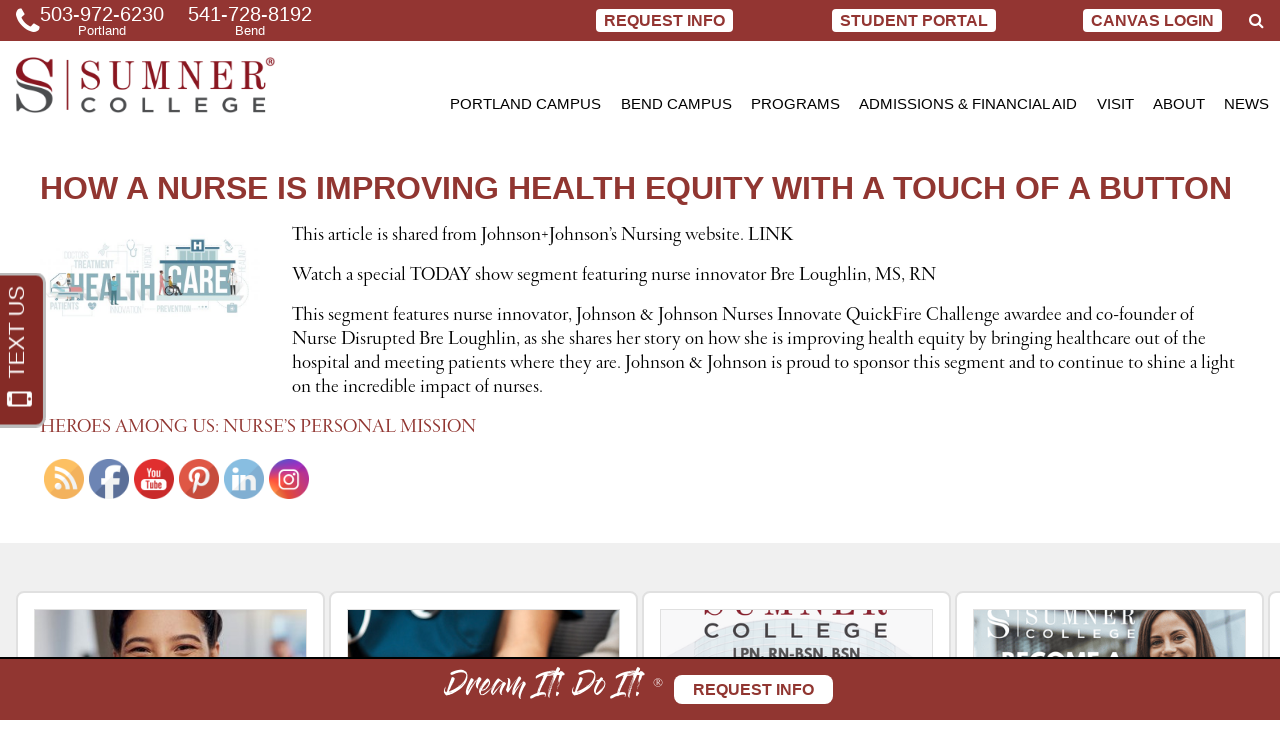

--- FILE ---
content_type: text/html; charset=UTF-8
request_url: https://www.sumnercollege.edu/blog/how-a-nurse-is-improving-health-equity-with-a-touch-of-a-button/
body_size: 20872
content:
<!DOCTYPE html>
<html lang="en">
	<head>
		<meta name="viewport" content="width=device-width, initial-scale=1" />
		<title>How a nurse is improving health equity with a touch of a button</title>
		<link rel="icon" type="image/gif" href="https://www.sumnercollege.edu/wp-content/uploads/2019/12/favicon.gif"/>
<meta name='robots' content='max-image-preview:large' />
	<style>img:is([sizes="auto" i], [sizes^="auto," i]) { contain-intrinsic-size: 3000px 1500px }</style>
	
<!-- SEO Ultimate Pro (https://www.seoultimatepro.com) -->
	<link rel="alternate" href="https://www.sumnercollege.edu/EN" hreflang="EN" />
	<meta name="description" content="This article is shared from Johnson+Johnson&#8217;s Nursing website. LINK Watch a special TODAY show segment featuring nurse innovator Bre Loughlin, MS, RN This segment features nurse innovator, Johnson &amp; Johnson Nurses Innovate QuickFire Challenge awardee and co-founder of Nurse Disrupted Bre Loughlin, as she shares her story on how she is improving health equity by [&hellip;]" />
	<meta prefix="og: http://ogp.me/ns#" property="og:type" content="article" />
	<meta prefix="article: http://ogp.me/ns/article#" property="article:published_time" content="2022-12-07" />
	<meta prefix="article: http://ogp.me/ns/article#" property="article:modified_time" content="2022-12-07" />
	<meta prefix="article: http://ogp.me/ns/article#" property="article:author" content="https://www.sumnercollege.edu/author/debby-mager/" />
	<meta prefix="article: http://ogp.me/ns/article#" property="article:section" content="Blog" />
	<meta prefix="og: http://ogp.me/ns#" property="og:url" content="https://www.sumnercollege.edu/blog/how-a-nurse-is-improving-health-equity-with-a-touch-of-a-button/" />
	<meta prefix="og: http://ogp.me/ns#" property="og:image" content="https://www.sumnercollege.edu/wp-content/uploads/2022/12/JJiStock-673574998.jpg" />
	<meta prefix="og: http://ogp.me/ns#" property="og:site_name" content="Sumner College" />
	<meta name="twitter:card" content="summary" />

<!-- Code Inserter module -->
<!-- Global site tag (gtag.js) - Google Analytics -->
<script async src="https://www.googletagmanager.com/gtag/js?id=UA-10321181-1"></script>
<script>
  window.dataLayer = window.dataLayer || [];
  function gtag(){dataLayer.push(arguments);}
  gtag('js', new Date());

  gtag('config', 'UA-10321181-1');
</script><script type='application/ld+json'> 
{
  "@context": "http://www.schema.org",
  "@type": "CollegeOrUniversity",
  "name": "Sumner College",
  "url": "https://www.sumnercollege.edu",
  "sameAs": [
"https://www.facebook.com/SumnerCollege",
"https://www.instagram.com/sumnercollege/",
"http://www.linkedin.com/edu/sumner-college-35022",
"https://twitter.com/SumnerCollege",
"http://www.youtube.com/user/SumnerCollege",
"https://www.pinterest.com/sumnercollege0390/",
"https://g.page/sumner-college-portland?share",
"https://maps.google.com/?cid=10372364083556225437",
"http://www.bing.com/maps?ss=ypid.YN873x105831594&mkt=en-US",
"https://www.yelp.com/biz/sumner-college-portland-3",
"https://www.neustarlocaleze.biz/directory/us/or/portland/97220/sumner-college/904218570/",
"http://brownbook.net/business/47932006/sumner-college",
"http://directory.bubblelife.com/listing/356625260/Sumner_College",
"https://www.chamberofcommerce.com/united-states/oregon/portland/coaching-business-and-personal/2007765679-sumner-college",
"https://citysquares.com/b/sumner-college-23769403",
"https://www.cylex.us.com/company/sumner-college-29529888.html",
"http://ebusinesspages.com/Sumner-College_e35ta.co",
"https://www.elocal.com/profile/sumner-college-20581633",
"https://us.enrollbusiness.com/BusinessProfile/4965786",
"http://ezlocal.com/or/portland/private-school/0915821823",
"https://www.hotfrog.com/company/1098658592108544",
"http://www.ibegin.com/directory/visit/17390312",
"https://www.us-info.com/en/usa/sumner_college/portland/USOR101623351-5039726230/businessdetails.aspx",
"https://www.judysbook.com/Sumner-College-Trade-School-portland-or-r40018629.htm",
"https://localstack.com/biz/sumner-college-portland-or/30096410",
"https://www.merchantcircle.com/sumner-college2-portland-or",
"https://www.n49.com/biz/3778508/sumner-college-or-portland-8338-ne-alderwood-road-suite-100/",
"https://portland-or.opendi.us/9037224.html",
"https://www.showmelocal.com/profile.aspx?bid=23453927",
"http://www.site.cards/3643440/Portland/Sumner-College",
"http://www.tupalo.co/portland-oregon/sumner-college",
"http://uscity.net/listing/sumner_college-10154678",
"https://wheretoapp.com/search?poi=10372364083556225437",
"http://www.wherezit.com/listing_show.php?lid=1905225",
"https://www.yasabe.com/en/portland-or/d-904218570-sumner-college.html",
"https://www.yellowbot.com/sumner-college-portland-or-2.html",
"https://www.superpages.com/bp/portland-or/sumner-college-L2200075247.htm?SRC=organic&lbp=1&PGID=dfwlnpplanbt13.8081.1587448578196.156161103825&bidType=FLCLIK&TR=77&bpp=1&T=Portland&S=OR&L=Portland,%20OR",
"http://www.bing.com/maps?ss=ypid.YN873x12142773388197252594&mkt=en-US",
"https://www.yelp.com/biz/sumner-college-medical-assisting-school-portland-2?fsid=vioPJL0B1Rh6WJ9YL5W_hA",
"http://brownbook.net/business/47932018/sumner-college-|-medical-assisting-school",
"http://directory.bubblelife.com/listing/356625254/Sumner_College_Medical_Assisting_School",
"https://www.chamberofcommerce.com/united-states/oregon/portland/homes-residential-care-facilities/2012068263-sumner-college-medi",
"https://citysquares.com/b/sumner-college-medical-assisting-school-23769407",
"https://www.cylex.us.com/company/sumner-college---medical-assisting-school-29529887.html",
"http://ebusinesspages.com/Sumner-College-%25257C-Medical-Assisting-School_e369a.co",
"https://www.elocal.com/profile/sumner-college-medical-assisting-school-20581637",
"https://us.enrollbusiness.com/BusinessProfile/4965785",
"http://ezlocal.com/or/portland/private-school/0916389689",
"https://www.facebook.com/SumnerCollege/",
"https://www.hotfrog.com/company/1331560961163264",
"http://www.ibegin.com/directory/visit/17390311",
"https://www.us-info.com/en/usa/sumner_college_medical_assisting_school/portland/USOR101623352-9713717312/businessdetails.aspx",
"https://www.judysbook.com/Sumner-College-Medical-Assisting-School-Nursing-School-portland-or-r40018630.htm",
"https://localstack.com/biz/sumner-college-medical-assisting-school-wyckoff-nj/3643441",
"https://www.merchantcircle.com/sumner-college-medical-assisting-school-portland-or",
"https://www.n49.com/biz/3778343/sumner-college-medical-assisting-school-or-portland-7535-ne-ambassador-pl-suite-l/",
"https://portland-or.opendi.us/9037223.html",
"https://www.showmelocal.com/profile.aspx?bid=23453926",
"http://www.site.cards/3643441/Portland/Sumner-College-|-Medical-Assisting-School",
"http://www.tupalo.co/portland-oregon/sumner-college-medical-assisting-school",
"https://twitter.com/sumnercollege",
"http://uscity.net/listing/sumner_college_medical_assisting_school-10154677",
"https://wheretoapp.com/search?poi=18083450437284964490",
"http://www.wherezit.com/listing_show.php?lid=1904303",
"https://www.yasabe.com/en/portland-or/d-1000001123787-sumner-college-medical-assisting-school.html",
"https://www.yellowbot.com/sumner-college-medical-assisting-school-portland-or.html"
  ],
  "image": "https://www.sumnercollege.edu/wp-content/uploads/2019/11/logo-275x65.jpg",
  "description": "Sumner College strives to provide quality education and instruction to all students.  We feel it is our responsibility to provide our graduates with the knowledge, skills, and ability needed to become competitive and successful in their chosen field. We are dedicated to promoting intellectual growth and development for all of our students in a safe and secure learning environment. For over 45 years Sumner College has been preparing students for professional success by providing quality education and  experience. We take pride in preparing our students for future leadership in their chosen field by giving them the skills and knowledge they need to succeed.",
  "address": {
    "@type": "PostalAddress",
    "streetAddress": "8338 NE Alderwood Rd  Suite 100",
    "addressLocality": "Portland",
    "addressRegion": "OR",
    "postalCode": "97220",
    "addressCountry": "US"
  },
  "geo": {
    "@type": "GeoCoordinates",
    "latitude": "45.574916",
    "longitude": "-122.576152"
  },
  "hasMap": "https://g.page/sumner-college-portland?share",
  "contactPoint": {
    "@type": "ContactPoint",
    "telephone": "5039726230"
  }
}
 </script>
<!-- /Code Inserter module -->

<!-- /SEO Ultimate Pro -->

<link rel='dns-prefetch' href='//use.fontawesome.com' />
<link rel='dns-prefetch' href='//use.typekit.net' />
<link rel='dns-prefetch' href='//stackpath.bootstrapcdn.com' />
<style id='classic-theme-styles-inline-css' type='text/css'>
/*! This file is auto-generated */
.wp-block-button__link{color:#fff;background-color:#32373c;border-radius:9999px;box-shadow:none;text-decoration:none;padding:calc(.667em + 2px) calc(1.333em + 2px);font-size:1.125em}.wp-block-file__button{background:#32373c;color:#fff;text-decoration:none}
</style>
<style id='global-styles-inline-css' type='text/css'>
:root{--wp--preset--aspect-ratio--square: 1;--wp--preset--aspect-ratio--4-3: 4/3;--wp--preset--aspect-ratio--3-4: 3/4;--wp--preset--aspect-ratio--3-2: 3/2;--wp--preset--aspect-ratio--2-3: 2/3;--wp--preset--aspect-ratio--16-9: 16/9;--wp--preset--aspect-ratio--9-16: 9/16;--wp--preset--color--black: #000000;--wp--preset--color--cyan-bluish-gray: #abb8c3;--wp--preset--color--white: #ffffff;--wp--preset--color--pale-pink: #f78da7;--wp--preset--color--vivid-red: #cf2e2e;--wp--preset--color--luminous-vivid-orange: #ff6900;--wp--preset--color--luminous-vivid-amber: #fcb900;--wp--preset--color--light-green-cyan: #7bdcb5;--wp--preset--color--vivid-green-cyan: #00d084;--wp--preset--color--pale-cyan-blue: #8ed1fc;--wp--preset--color--vivid-cyan-blue: #0693e3;--wp--preset--color--vivid-purple: #9b51e0;--wp--preset--gradient--vivid-cyan-blue-to-vivid-purple: linear-gradient(135deg,rgba(6,147,227,1) 0%,rgb(155,81,224) 100%);--wp--preset--gradient--light-green-cyan-to-vivid-green-cyan: linear-gradient(135deg,rgb(122,220,180) 0%,rgb(0,208,130) 100%);--wp--preset--gradient--luminous-vivid-amber-to-luminous-vivid-orange: linear-gradient(135deg,rgba(252,185,0,1) 0%,rgba(255,105,0,1) 100%);--wp--preset--gradient--luminous-vivid-orange-to-vivid-red: linear-gradient(135deg,rgba(255,105,0,1) 0%,rgb(207,46,46) 100%);--wp--preset--gradient--very-light-gray-to-cyan-bluish-gray: linear-gradient(135deg,rgb(238,238,238) 0%,rgb(169,184,195) 100%);--wp--preset--gradient--cool-to-warm-spectrum: linear-gradient(135deg,rgb(74,234,220) 0%,rgb(151,120,209) 20%,rgb(207,42,186) 40%,rgb(238,44,130) 60%,rgb(251,105,98) 80%,rgb(254,248,76) 100%);--wp--preset--gradient--blush-light-purple: linear-gradient(135deg,rgb(255,206,236) 0%,rgb(152,150,240) 100%);--wp--preset--gradient--blush-bordeaux: linear-gradient(135deg,rgb(254,205,165) 0%,rgb(254,45,45) 50%,rgb(107,0,62) 100%);--wp--preset--gradient--luminous-dusk: linear-gradient(135deg,rgb(255,203,112) 0%,rgb(199,81,192) 50%,rgb(65,88,208) 100%);--wp--preset--gradient--pale-ocean: linear-gradient(135deg,rgb(255,245,203) 0%,rgb(182,227,212) 50%,rgb(51,167,181) 100%);--wp--preset--gradient--electric-grass: linear-gradient(135deg,rgb(202,248,128) 0%,rgb(113,206,126) 100%);--wp--preset--gradient--midnight: linear-gradient(135deg,rgb(2,3,129) 0%,rgb(40,116,252) 100%);--wp--preset--font-size--small: 13px;--wp--preset--font-size--medium: 20px;--wp--preset--font-size--large: 36px;--wp--preset--font-size--x-large: 42px;--wp--preset--spacing--20: 0.44rem;--wp--preset--spacing--30: 0.67rem;--wp--preset--spacing--40: 1rem;--wp--preset--spacing--50: 1.5rem;--wp--preset--spacing--60: 2.25rem;--wp--preset--spacing--70: 3.38rem;--wp--preset--spacing--80: 5.06rem;--wp--preset--shadow--natural: 6px 6px 9px rgba(0, 0, 0, 0.2);--wp--preset--shadow--deep: 12px 12px 50px rgba(0, 0, 0, 0.4);--wp--preset--shadow--sharp: 6px 6px 0px rgba(0, 0, 0, 0.2);--wp--preset--shadow--outlined: 6px 6px 0px -3px rgba(255, 255, 255, 1), 6px 6px rgba(0, 0, 0, 1);--wp--preset--shadow--crisp: 6px 6px 0px rgba(0, 0, 0, 1);}:where(.is-layout-flex){gap: 0.5em;}:where(.is-layout-grid){gap: 0.5em;}body .is-layout-flex{display: flex;}.is-layout-flex{flex-wrap: wrap;align-items: center;}.is-layout-flex > :is(*, div){margin: 0;}body .is-layout-grid{display: grid;}.is-layout-grid > :is(*, div){margin: 0;}:where(.wp-block-columns.is-layout-flex){gap: 2em;}:where(.wp-block-columns.is-layout-grid){gap: 2em;}:where(.wp-block-post-template.is-layout-flex){gap: 1.25em;}:where(.wp-block-post-template.is-layout-grid){gap: 1.25em;}.has-black-color{color: var(--wp--preset--color--black) !important;}.has-cyan-bluish-gray-color{color: var(--wp--preset--color--cyan-bluish-gray) !important;}.has-white-color{color: var(--wp--preset--color--white) !important;}.has-pale-pink-color{color: var(--wp--preset--color--pale-pink) !important;}.has-vivid-red-color{color: var(--wp--preset--color--vivid-red) !important;}.has-luminous-vivid-orange-color{color: var(--wp--preset--color--luminous-vivid-orange) !important;}.has-luminous-vivid-amber-color{color: var(--wp--preset--color--luminous-vivid-amber) !important;}.has-light-green-cyan-color{color: var(--wp--preset--color--light-green-cyan) !important;}.has-vivid-green-cyan-color{color: var(--wp--preset--color--vivid-green-cyan) !important;}.has-pale-cyan-blue-color{color: var(--wp--preset--color--pale-cyan-blue) !important;}.has-vivid-cyan-blue-color{color: var(--wp--preset--color--vivid-cyan-blue) !important;}.has-vivid-purple-color{color: var(--wp--preset--color--vivid-purple) !important;}.has-black-background-color{background-color: var(--wp--preset--color--black) !important;}.has-cyan-bluish-gray-background-color{background-color: var(--wp--preset--color--cyan-bluish-gray) !important;}.has-white-background-color{background-color: var(--wp--preset--color--white) !important;}.has-pale-pink-background-color{background-color: var(--wp--preset--color--pale-pink) !important;}.has-vivid-red-background-color{background-color: var(--wp--preset--color--vivid-red) !important;}.has-luminous-vivid-orange-background-color{background-color: var(--wp--preset--color--luminous-vivid-orange) !important;}.has-luminous-vivid-amber-background-color{background-color: var(--wp--preset--color--luminous-vivid-amber) !important;}.has-light-green-cyan-background-color{background-color: var(--wp--preset--color--light-green-cyan) !important;}.has-vivid-green-cyan-background-color{background-color: var(--wp--preset--color--vivid-green-cyan) !important;}.has-pale-cyan-blue-background-color{background-color: var(--wp--preset--color--pale-cyan-blue) !important;}.has-vivid-cyan-blue-background-color{background-color: var(--wp--preset--color--vivid-cyan-blue) !important;}.has-vivid-purple-background-color{background-color: var(--wp--preset--color--vivid-purple) !important;}.has-black-border-color{border-color: var(--wp--preset--color--black) !important;}.has-cyan-bluish-gray-border-color{border-color: var(--wp--preset--color--cyan-bluish-gray) !important;}.has-white-border-color{border-color: var(--wp--preset--color--white) !important;}.has-pale-pink-border-color{border-color: var(--wp--preset--color--pale-pink) !important;}.has-vivid-red-border-color{border-color: var(--wp--preset--color--vivid-red) !important;}.has-luminous-vivid-orange-border-color{border-color: var(--wp--preset--color--luminous-vivid-orange) !important;}.has-luminous-vivid-amber-border-color{border-color: var(--wp--preset--color--luminous-vivid-amber) !important;}.has-light-green-cyan-border-color{border-color: var(--wp--preset--color--light-green-cyan) !important;}.has-vivid-green-cyan-border-color{border-color: var(--wp--preset--color--vivid-green-cyan) !important;}.has-pale-cyan-blue-border-color{border-color: var(--wp--preset--color--pale-cyan-blue) !important;}.has-vivid-cyan-blue-border-color{border-color: var(--wp--preset--color--vivid-cyan-blue) !important;}.has-vivid-purple-border-color{border-color: var(--wp--preset--color--vivid-purple) !important;}.has-vivid-cyan-blue-to-vivid-purple-gradient-background{background: var(--wp--preset--gradient--vivid-cyan-blue-to-vivid-purple) !important;}.has-light-green-cyan-to-vivid-green-cyan-gradient-background{background: var(--wp--preset--gradient--light-green-cyan-to-vivid-green-cyan) !important;}.has-luminous-vivid-amber-to-luminous-vivid-orange-gradient-background{background: var(--wp--preset--gradient--luminous-vivid-amber-to-luminous-vivid-orange) !important;}.has-luminous-vivid-orange-to-vivid-red-gradient-background{background: var(--wp--preset--gradient--luminous-vivid-orange-to-vivid-red) !important;}.has-very-light-gray-to-cyan-bluish-gray-gradient-background{background: var(--wp--preset--gradient--very-light-gray-to-cyan-bluish-gray) !important;}.has-cool-to-warm-spectrum-gradient-background{background: var(--wp--preset--gradient--cool-to-warm-spectrum) !important;}.has-blush-light-purple-gradient-background{background: var(--wp--preset--gradient--blush-light-purple) !important;}.has-blush-bordeaux-gradient-background{background: var(--wp--preset--gradient--blush-bordeaux) !important;}.has-luminous-dusk-gradient-background{background: var(--wp--preset--gradient--luminous-dusk) !important;}.has-pale-ocean-gradient-background{background: var(--wp--preset--gradient--pale-ocean) !important;}.has-electric-grass-gradient-background{background: var(--wp--preset--gradient--electric-grass) !important;}.has-midnight-gradient-background{background: var(--wp--preset--gradient--midnight) !important;}.has-small-font-size{font-size: var(--wp--preset--font-size--small) !important;}.has-medium-font-size{font-size: var(--wp--preset--font-size--medium) !important;}.has-large-font-size{font-size: var(--wp--preset--font-size--large) !important;}.has-x-large-font-size{font-size: var(--wp--preset--font-size--x-large) !important;}
:where(.wp-block-post-template.is-layout-flex){gap: 1.25em;}:where(.wp-block-post-template.is-layout-grid){gap: 1.25em;}
:where(.wp-block-columns.is-layout-flex){gap: 2em;}:where(.wp-block-columns.is-layout-grid){gap: 2em;}
:root :where(.wp-block-pullquote){font-size: 1.5em;line-height: 1.6;}
</style>
<link rel='stylesheet' id='axss-styles-css' href='https://www.sumnercollege.edu/wp-content/plugins/ax-social-stream/public/css/styles.min.css?ver=3.11.2' type='text/css' media='all' />
<link rel='stylesheet' id='axss-carousel-css' href='https://www.sumnercollege.edu/wp-content/plugins/ax-social-stream/public/css/carousel.min.css?ver=3.11.2' type='text/css' media='all' />
<link rel='stylesheet' id='axss-carousel-fontawesome-css' href='//use.fontawesome.com/releases/v5.7.2/css/all.css?ver=3.11.2' type='text/css' media='all' />
<link rel='stylesheet' id='st_css-css' href='https://www.sumnercollege.edu/wp-content/plugins/seopro/modules/semtags/css/semantic_tags.css?ver=6.8.3' type='text/css' media='all' />
<link rel='stylesheet' id='magnific-css' href='https://www.sumnercollege.edu/wp-content/plugins/shortcode-gallery-for-matterport-showcase/magnific.css?ver=1.1.0' type='text/css' media='all' />
<link rel='stylesheet' id='wp-matterport-css' href='https://www.sumnercollege.edu/wp-content/plugins/shortcode-gallery-for-matterport-showcase/wp-matterport.css?ver=2.2.2' type='text/css' media='all' />
<link rel='stylesheet' id='SFSImainCss-css' href='https://www.sumnercollege.edu/wp-content/plugins/ultimate-social-media-icons/css/sfsi-style.css?ver=2.9.6' type='text/css' media='all' />
<link rel='stylesheet' id='typekit-css' href='https://use.typekit.net/zti3gbr.css?ver=6.8.3' type='text/css' media='all' />
<link rel='stylesheet' id='webfontkit-css' href='https://www.sumnercollege.edu/wp-content/themes/sumner/webfontkit-20200109-131955/stylesheet.css?ver=6.8.3' type='text/css' media='all' />
<link rel='stylesheet' id='style-css' href='https://www.sumnercollege.edu/wp-content/themes/sumner/style.css?ver=1761231199' type='text/css' media='all' />
<link rel='stylesheet' id='font-awesome-css' href='//stackpath.bootstrapcdn.com/font-awesome/4.7.0/css/font-awesome.min.css' type='text/css' media='all' />
<link rel='stylesheet' id='mmenu-css' href='https://www.sumnercollege.edu/wp-content/themes/sumner/mmenu-light/mmenu-light.css' type='text/css' media='all' />
<link rel='stylesheet' id='swiper-css' href='https://www.sumnercollege.edu/wp-content/themes/sumner/swiper/swiper-bundle.min.css' type='text/css' media='all' />
<link rel='stylesheet' id='quiz-css' href='https://www.sumnercollege.edu/wp-content/themes/sumner/css/quiz.css' type='text/css' media='all' />
<link rel='stylesheet' id='article-css' href='https://www.sumnercollege.edu/wp-content/themes/sumner/css/article.css?ver=6.8.3' type='text/css' media='all' />
<script type="text/javascript" src="https://www.sumnercollege.edu/wp-includes/js/jquery/jquery.min.js?ver=3.7.1" id="jquery-core-js"></script>
<script type="text/javascript" src="https://www.sumnercollege.edu/wp-includes/js/jquery/jquery-migrate.min.js?ver=3.4.1" id="jquery-migrate-js"></script>
<script type="text/javascript" src="https://www.sumnercollege.edu/wp-content/plugins/seopro/modules/schema/assets/js/knockout-min.js?ver=6.8.3" id="knockout-js"></script>
<script type="text/javascript" src="https://www.sumnercollege.edu/wp-content/themes/sumner/swiper/swiper-bundle.min.js" id="swiper-js"></script>
<script type="text/javascript" src="https://www.sumnercollege.edu/wp-content/themes/sumner/js/functions.js?ver=1740151837" id="functions-js"></script>
<link rel="https://api.w.org/" href="https://www.sumnercollege.edu/wp-json/" /><link rel="alternate" title="JSON" type="application/json" href="https://www.sumnercollege.edu/wp-json/wp/v2/posts/6643" /><link rel="EditURI" type="application/rsd+xml" title="RSD" href="https://www.sumnercollege.edu/xmlrpc.php?rsd" />
<meta name="generator" content="WordPress 6.8.3" />
<link rel="canonical" href="https://www.sumnercollege.edu/blog/how-a-nurse-is-improving-health-equity-with-a-touch-of-a-button/" />
<link rel='shortlink' href='https://www.sumnercollege.edu/?p=6643' />

		<!-- GA Google Analytics @ https://m0n.co/ga -->
		<script async src="https://www.googletagmanager.com/gtag/js?id=G-L50MFRWHWM"></script>
		<script>
			window.dataLayer = window.dataLayer || [];
			function gtag(){dataLayer.push(arguments);}
			gtag('js', new Date());
			gtag('config', 'G-L50MFRWHWM');
		</script>

	<!-- Google tag (gtag.js) -->
<script async src="https://www.googletagmanager.com/gtag/js?id=UA-10321181-1"></script>
<script>
  window.dataLayer = window.dataLayer || [];
  function gtag(){dataLayer.push(arguments);}
  gtag('js', new Date());

  gtag('config', 'UA-10321181-1');
</script>
<meta name="follow.[base64]" content="p5zSMEHCKYCqyhW4m9q5"/>
<meta name="p:domain_verify" content="86aab7e9345a7a1979d03b98c098abc0"/>
<meta name="facebook-domain-verification" content="gk2k1bkeir82orgfszbvbyy98lm3rx" />

<script type='text/javascript'>
window.__lo_site_id = 185231;
	(function() {
		var wa = document.createElement('script'); wa.type = 'text/javascript'; wa.async = true;
		wa.src = 'https://d10lpsik1i8c69.cloudfront.net/w.js';
		var s = document.getElementsByTagName('script')[0]; s.parentNode.insertBefore(wa, s);
	  })();
</script>

<script type='text/javascript'>
  (function(i,s,o,g,r,a,m){i['GoogleAnalyticsObject']=r;i[r]=i[r]||function(){
  (i[r].q=i[r].q||[]).push(arguments)},i[r].l=1*new Date();a=s.createElement(o),
  m=s.getElementsByTagName(o)[0];a.async=1;a.src=g;m.parentNode.insertBefore(a,m)
  })(window,document,'script','//www.google-analytics.com/analytics.js','ga');
  ga('create', 'UA-10321181-1', 'auto');
  ga('send', 'pageview');
</script>

<script>
  window.addEventListener('load', function() {
    if (window.location.pathname == "/thank-you/") {
      gtag('event', 'conversion', {'send_to': 'AW-1003680815/p3mFCJCq-9YBEK_oy94D'});
    }
  })

</script>

<script>
  gtag('config', 'AW-1003680815/kudeCNLi7NYBEK_oy94D', {
    'phone_conversion_number': '1.877.682.5601'
  });
</script>

<script>
  gtag('config', 'AW-1003680815/kudeCNLi7NYBEK_oy94D', {
    'phone_conversion_number': '503-972-6230'
  });
</script>

<!-- Global site tag (gtag.js) - Google Ads: 1003680815 -->
<script async src="https://www.googletagmanager.com/gtag/js?id=AW-1003680815"></script>
<script>
  window.dataLayer = window.dataLayer || [];
  function gtag(){dataLayer.push(arguments);}
  gtag('js', new Date());
  gtag('config', 'AW-1003680815');
  gtag('config', 'UA-174202528-1');
</script>
		
		<script src='https://pixel.veritone-ce.com/' defer pixel-id='ceef97e5-f9e0-44f6-815b-71db0bcd15e9'></script>
	</head>
	<body class="wp-singular post-template-default single single-post postid-6643 single-format-standard wp-theme-sumner sfsi_actvite_theme_default">
		<div class="pixels sr-only">
			
<!-- Meta Pixel Code -->
<script>
!function(f,b,e,v,n,t,s)
{if(f.fbq)return;n=f.fbq=function(){n.callMethod?
n.callMethod.apply(n,arguments):n.queue.push(arguments)};
if(!f._fbq)f._fbq=n;n.push=n;n.loaded=!0;n.version='2.0';
n.queue=[];t=b.createElement(e);t.async=!0;
t.src=v;s=b.getElementsByTagName(e)[0];
s.parentNode.insertBefore(t,s)}(window, document,'script',
'https://connect.facebook.net/en_US/fbevents.js');
fbq('init', '1808305689239755');
fbq('track', 'PageView');
</script>
<noscript><img height="1" width="1" style="display:none"
src="https://www.facebook.com/tr?id=1808305689239755&ev=PageView&noscript=1"
/></noscript>
<!-- End Meta Pixel Code -->

		</div>
		<a id="skipnav" href="#main">Skip to content</a>
		<div id="canvasWrapper">
						<div id="header" class="Fixed">
				<div id="topbar">
					<div id="searchbar" class="sr-only">
						<div class="container">
							<form id="topsearchform" action="/" role="search">
								<div id="topsearch_wrapper">
									<label for="topsearch" class="sr-only">Search for</label><input name="s" id="topsearch"/>
								</div>
								<div id="topsearch_button_wrapper">
									<input id="topsearch_button" type="submit" value="Search"/>
								</div>
							</form>
						</div>
					</div>
					<div class="container wide_container">
						<div id="topbarSmallLogo">
							<a href="/">
							<img width="301" height="65" src="https://www.sumnercollege.edu/wp-content/uploads/2024/11/sumner-logo-301x65.png" class="attachment-tinylogo size-tinylogo" alt="" decoding="async" srcset="https://www.sumnercollege.edu/wp-content/uploads/2024/11/sumner-logo-301x65.png 301w, https://www.sumnercollege.edu/wp-content/uploads/2024/11/sumner-logo-300x65.png 300w, https://www.sumnercollege.edu/wp-content/uploads/2024/11/sumner-logo-1024x221.png 1024w, https://www.sumnercollege.edu/wp-content/uploads/2024/11/sumner-logo-768x166.png 768w, https://www.sumnercollege.edu/wp-content/uploads/2024/11/sumner-logo-320x69.png 320w, https://www.sumnercollege.edu/wp-content/uploads/2024/11/sumner-logo-640x138.png 640w, https://www.sumnercollege.edu/wp-content/uploads/2024/11/sumner-logo-980x212.png 980w, https://www.sumnercollege.edu/wp-content/uploads/2024/11/sumner-logo-333x72.png 333w, https://www.sumnercollege.edu/wp-content/uploads/2024/11/sumner-logo.png 1277w" sizes="(max-width: 301px) 100vw, 301px" />							</a>
						</div>
						<div class="t-wrapper">
						<span id="topbar_phone"><a class="topbar_phone" href="tel:5039726230"><span class="fa fa-phone" role="presentation"></span><span class="topbar_phone_wrap"><span class="topbar_phone_number">503-972-6230</span> <span class="topbar_phone_name">Portland</span></span></a> <a class="topbar_phone" href="tel:5417288192"><span class="topbar_phone_wrap"><span class="topbar_phone_number">541-728-8192</span> <span class="topbar_phone_name">Bend</span></span></a></span><span id="topbar_rfi"><a href="https://www.sumnercollege.edu/request-info/">Request Info</a></span><span id="topbar_studentlogin"><a target="_blank" href="https://student1.campuslogin.com/(S(0zz1au45xh0uqwqxjsmywdve))/StudentLoginDefault.aspx?OrgID=12500">STUDENT PORTAL</a></span><span id="topbar_canvaslogin"><a target="_blank" href="https://sumner.instructure.com/login/canvas">CANVAS LOGIN</a></span><span id="topbar_search"><a aria-hidden="true" id="searchtoggle" href="/search/"><span class="fa fa-search" role="presentation"></span><span class="sr-only"> Search</span></a></span>						</div>
					</div>
				</div>
				<div id="menubar" aria-hidden="false">
					<div class="container wide_container">
						<div class="t-wrapper">
							<a id="headerlogo" href="/">
								<img width="333" height="72" src="https://www.sumnercollege.edu/wp-content/uploads/2024/11/sumner-logo-333x72.png" class="attachment-logo size-logo" alt="" decoding="async" srcset="https://www.sumnercollege.edu/wp-content/uploads/2024/11/sumner-logo-333x72.png 333w, https://www.sumnercollege.edu/wp-content/uploads/2024/11/sumner-logo-300x65.png 300w, https://www.sumnercollege.edu/wp-content/uploads/2024/11/sumner-logo-1024x221.png 1024w, https://www.sumnercollege.edu/wp-content/uploads/2024/11/sumner-logo-768x166.png 768w, https://www.sumnercollege.edu/wp-content/uploads/2024/11/sumner-logo-320x69.png 320w, https://www.sumnercollege.edu/wp-content/uploads/2024/11/sumner-logo-640x138.png 640w, https://www.sumnercollege.edu/wp-content/uploads/2024/11/sumner-logo-980x212.png 980w, https://www.sumnercollege.edu/wp-content/uploads/2024/11/sumner-logo-301x65.png 301w, https://www.sumnercollege.edu/wp-content/uploads/2024/11/sumner-logo.png 1277w" sizes="(max-width: 333px) 100vw, 333px" />							</a>
							<div id="headermenu" class="mobile-sr-only">
								<nav id="mainmenu">
								<div class="menu-top-menu-container"><ul id="menu-top-menu" class="menu"><li id="menu-item-4521" class="menu-item menu-item-type-post_type menu-item-object-page menu-item-4521"><a href="https://www.sumnercollege.edu/portland-campus/">Portland Campus</a></li>
<li id="menu-item-9638" class="menu-item menu-item-type-post_type menu-item-object-page menu-item-9638"><a href="https://www.sumnercollege.edu/bend-campus/">Bend Campus</a></li>
<li id="menu-item-221" class="menu-item menu-item-type-post_type menu-item-object-page menu-item-has-children menu-item-221"><a href="https://www.sumnercollege.edu/programs/">Programs</a>
<ul class="sub-menu">
	<li id="menu-item-161" class="menu-item menu-item-type-post_type menu-item-object-page menu-item-161"><a href="https://www.sumnercollege.edu/practical-nursing-program/">Practical Nursing Program</a></li>
	<li id="menu-item-222" class="menu-item menu-item-type-post_type menu-item-object-page menu-item-222"><a href="https://www.sumnercollege.edu/bachelor-of-science-in-nursing/">Bachelor of Science in Nursing</a></li>
	<li id="menu-item-798" class="menu-item menu-item-type-post_type menu-item-object-page menu-item-798"><a href="https://www.sumnercollege.edu/rn-to-bsn-program/">RN to BSN Program</a></li>
</ul>
</li>
<li id="menu-item-1356" class="menu-item menu-item-type-post_type menu-item-object-page menu-item-has-children menu-item-1356"><a href="https://www.sumnercollege.edu/admissions/">Admissions &#038; Financial Aid</a>
<ul class="sub-menu">
	<li id="menu-item-372" class="menu-item menu-item-type-post_type menu-item-object-page menu-item-372"><a href="https://www.sumnercollege.edu/admissions/">Admissions</a></li>
	<li id="menu-item-7969" class="menu-item menu-item-type-custom menu-item-object-custom menu-item-7969"><a target="_blank" href="https://www.sumnercollege.edu/apply-online/">Inquiry Application for Admission</a></li>
	<li id="menu-item-401" class="menu-item menu-item-type-post_type menu-item-object-page menu-item-401"><a href="https://www.sumnercollege.edu/financial-aid/">Financial Aid &#038; Scholarships</a></li>
	<li id="menu-item-1214" class="menu-item menu-item-type-custom menu-item-object-custom menu-item-1214"><a target="_blank" href="/npcalc/">Net Price Calculator</a></li>
	<li id="menu-item-186" class="menu-item menu-item-type-post_type menu-item-object-page menu-item-186"><a href="https://www.sumnercollege.edu/veterans-benefits/">Veterans Benefits</a></li>
	<li id="menu-item-529" class="menu-item menu-item-type-post_type menu-item-object-page menu-item-529"><a href="https://www.sumnercollege.edu/transcript-request/">Transcript Request</a></li>
</ul>
</li>
<li id="menu-item-9635" class="menu-item menu-item-type-custom menu-item-object-custom menu-item-has-children menu-item-9635"><a href="/">Visit</a>
<ul class="sub-menu">
	<li id="menu-item-9637" class="menu-item menu-item-type-post_type menu-item-object-page menu-item-9637"><a href="https://www.sumnercollege.edu/book-tour-bend/">Bend</a></li>
	<li id="menu-item-531" class="menu-item menu-item-type-post_type menu-item-object-page menu-item-531"><a href="https://www.sumnercollege.edu/book-tour/">Portland</a></li>
</ul>
</li>
<li id="menu-item-508" class="left-menu menu-item menu-item-type-post_type menu-item-object-page menu-item-has-children menu-item-508"><a href="https://www.sumnercollege.edu/about-us/">About</a>
<ul class="sub-menu">
	<li id="menu-item-520" class="menu-item menu-item-type-post_type menu-item-object-page menu-item-520"><a href="https://www.sumnercollege.edu/message-from-president/">Message From The President</a></li>
	<li id="menu-item-524" class="menu-item menu-item-type-post_type menu-item-object-page menu-item-524"><a href="https://www.sumnercollege.edu/virtual_tour/">Virtual Tour</a></li>
	<li id="menu-item-523" class="menu-item menu-item-type-post_type menu-item-object-page menu-item-523"><a href="https://www.sumnercollege.edu/accreditation/">Accreditation</a></li>
	<li id="menu-item-522" class="menu-item menu-item-type-post_type menu-item-object-page menu-item-522"><a href="https://www.sumnercollege.edu/student_consumer_information/">Student Consumer Information</a></li>
	<li id="menu-item-521" class="menu-item menu-item-type-post_type menu-item-object-page menu-item-521"><a href="https://www.sumnercollege.edu/career-services/">Career Services</a></li>
	<li id="menu-item-554" class="menu-item menu-item-type-post_type menu-item-object-page menu-item-554"><a href="https://www.sumnercollege.edu/graduate-testimonials/">Graduate Testimonials</a></li>
</ul>
</li>
<li id="menu-item-534" class="last-menu menu-item menu-item-type-post_type menu-item-object-page current_page_parent menu-item-has-children menu-item-534"><a href="https://www.sumnercollege.edu/news/">News</a>
<ul class="sub-menu">
	<li id="menu-item-1283" class="menu-item menu-item-type-taxonomy menu-item-object-category current-post-ancestor current-menu-parent current-post-parent menu-item-1283"><a href="https://www.sumnercollege.edu/./blog/">Blog</a></li>
	<li id="menu-item-9850" class="menu-item menu-item-type-post_type menu-item-object-page menu-item-9850"><a href="https://www.sumnercollege.edu/scholarship-recipients/">Scholarship Recipients</a></li>
	<li id="menu-item-1287" class="menu-item menu-item-type-post_type menu-item-object-page menu-item-1287"><a href="https://www.sumnercollege.edu/videos/">Videos</a></li>
</ul>
</li>
<li id="menu-item-83" class="mobile-only menu-item menu-item-type-custom menu-item-object-custom menu-item-83"><a href="/?s=search">Search</a></li>
</ul></div>								</nav>
							</div>
							<a id="headercanvas" class="headerbutton" href="https://sumner.instructure.com/login/canvas" target="_blank"><span class="fa fa-user" role="presentation"></span><br />Canvas</a>							<a id="headerportal" class="headerbutton" href="https://student1.campuslogin.com/(S(0zz1au45xh0uqwqxjsmywdve))/StudentLoginDefault.aspx?OrgID=12500" target="_blank"><span class="fa fa-users" role="presentation"></span><br />Portal</a>							<span id="headerphone" class="headerbutton"><a id="headerphone_default" href="tel:5039726230"><span class="fa fa-phone" role="presentation"></span><br />Call</a><span id="headerphones"><a class="headerphone" href="tel:5039726230"><span class="fa fa-phone"></span>Portland</a><a class="headerphone" href="tel:5417288192"><span class="fa fa-phone"></span>Bend</a></span></span>							<a id="headermenutoggle" class="headerbutton" href="#mainmenu">
								<span class="fa fa-bars" role="presentation"></span><br />Menu
							</a>
						</div>
					</div>
				</div>
			</div>
			<main><div id="main">
<div id="main_copy" class="single-post">
   <div class="container">
      <h1 class="post-title">How a nurse is improving health equity with a touch of a button</h1><img width="640" height="310" src="https://www.sumnercollege.edu/wp-content/uploads/2022/12/JJiStock-673574998-640x310.jpg" class="article-img wp-post-image" alt="" decoding="async" fetchpriority="high" srcset="https://www.sumnercollege.edu/wp-content/uploads/2022/12/JJiStock-673574998-640x310.jpg 640w, https://www.sumnercollege.edu/wp-content/uploads/2022/12/JJiStock-673574998-300x146.jpg 300w, https://www.sumnercollege.edu/wp-content/uploads/2022/12/JJiStock-673574998-1024x497.jpg 1024w, https://www.sumnercollege.edu/wp-content/uploads/2022/12/JJiStock-673574998-768x373.jpg 768w, https://www.sumnercollege.edu/wp-content/uploads/2022/12/JJiStock-673574998-320x155.jpg 320w, https://www.sumnercollege.edu/wp-content/uploads/2022/12/JJiStock-673574998-980x475.jpg 980w, https://www.sumnercollege.edu/wp-content/uploads/2022/12/JJiStock-673574998-148x72.jpg 148w, https://www.sumnercollege.edu/wp-content/uploads/2022/12/JJiStock-673574998-134x65.jpg 134w, https://www.sumnercollege.edu/wp-content/uploads/2022/12/JJiStock-673574998.jpg 1470w" sizes="(max-width: 640px) 100vw, 640px" /><div class="content">
<!-- SEO Ultimate Pro (https://www.seoultimatepro.com) - Code Inserter module -->
<rumble-widget clientId="3643440"></rumble-widget>
<!-- /SEO Ultimate Pro -->

<p>This article is shared from Johnson+Johnson&#8217;s Nursing website. LINK</p>
<p>Watch a special TODAY show segment featuring nurse innovator Bre Loughlin, MS, RN</p>
<p>This segment features nurse innovator, Johnson &amp; Johnson Nurses Innovate QuickFire Challenge awardee and co-founder of Nurse Disrupted Bre Loughlin, as she shares her story on how she is improving health equity by bringing healthcare out of the hospital and meeting patients where they are. Johnson &amp; Johnson is proud to sponsor this segment and to continue to shine a light on the incredible impact of nurses.</p>
<p><a href="https://www.today.com/video/how-a-nurse-is-providing-virtual-care-with-a-touch-of-a-button-152158277655://">HEROES AMONG US: NURSE&#8217;S PERSONAL MISSION</a></p>
<div class="sfsi_widget sfsi_shortcode_container"><div class="norm_row sfsi_wDiv "  style="width:225px;text-align:left;"><div style='width:40px; height:40px;margin-left:5px;margin-bottom:5px; ' class='sfsi_wicons shuffeldiv ' ><div class='inerCnt'><a class=' sficn' data-effect='' target='_blank'  href='https://www.sumnercollege.edu/blog/' id='sfsiid_rss_icon' style='width:40px;height:40px;opacity:1;'  ><img data-pin-nopin='true' alt='RSS' title='RSS' src='https://www.sumnercollege.edu/wp-content/plugins/ultimate-social-media-icons/images/icons_theme/default/default_rss.png' width='40' height='40' style='' class='sfcm sfsi_wicon ' data-effect=''   /></a></div></div><div style='width:40px; height:40px;margin-left:5px;margin-bottom:5px; ' class='sfsi_wicons shuffeldiv ' ><div class='inerCnt'><a class=' sficn' data-effect='' target='_blank'  href='' id='sfsiid_facebook_icon' style='width:40px;height:40px;opacity:1;'  ><img data-pin-nopin='true' alt='Facebook' title='Facebook' src='https://www.sumnercollege.edu/wp-content/plugins/ultimate-social-media-icons/images/icons_theme/default/default_facebook.png' width='40' height='40' style='' class='sfcm sfsi_wicon ' data-effect=''   /></a><div class="sfsi_tool_tip_2 fb_tool_bdr sfsiTlleft" style="opacity:0;z-index:-1;" id="sfsiid_facebook"><span class="bot_arow bot_fb_arow"></span><div class="sfsi_inside"><div  class='icon2'><div class="fb-like" width="200" data-href="https://www.sumnercollege.edu/blog/how-a-nurse-is-improving-health-equity-with-a-touch-of-a-button/"  data-send="false" data-layout="button_count" data-action="like"></div></div><div  class='icon3'><a target='_blank' href='https://www.facebook.com/sharer/sharer.php?u=https%3A%2F%2Fwww.sumnercollege.edu%2Fblog%2Fhow-a-nurse-is-improving-health-equity-with-a-touch-of-a-button' style='display:inline-block;'  > <img class='sfsi_wicon'  data-pin-nopin='true' alt='fb-share-icon' title='Facebook Share' src='https://www.sumnercollege.edu/wp-content/plugins/ultimate-social-media-icons/images/share_icons/fb_icons/en_US.svg' /></a></div></div></div></div></div><div style='width:40px; height:40px;margin-left:5px;margin-bottom:5px; ' class='sfsi_wicons shuffeldiv ' ><div class='inerCnt'><a class=' sficn' data-effect='' target='_blank'  href='https://www.youtube.com/user/SumnerCollege' id='sfsiid_youtube_icon' style='width:40px;height:40px;opacity:1;'  ><img data-pin-nopin='true' alt='YouTube' title='YouTube' src='https://www.sumnercollege.edu/wp-content/plugins/ultimate-social-media-icons/images/icons_theme/default/default_youtube.png' width='40' height='40' style='' class='sfcm sfsi_wicon ' data-effect=''   /></a></div></div><div style='width:40px; height:40px;margin-left:5px;margin-bottom:5px; ' class='sfsi_wicons shuffeldiv ' ><div class='inerCnt'><a class=' sficn' data-effect='' target='_blank'  href='https://www.pinterest.com/sumnercollege0390/_created/' id='sfsiid_pinterest_icon' style='width:40px;height:40px;opacity:1;'  ><img data-pin-nopin='true' alt='Pinterest' title='Pinterest' src='https://www.sumnercollege.edu/wp-content/plugins/ultimate-social-media-icons/images/icons_theme/default/default_pinterest.png' width='40' height='40' style='' class='sfcm sfsi_wicon ' data-effect=''   /></a></div></div><div style='width:40px; height:40px;margin-left:5px;margin-bottom:5px; ' class='sfsi_wicons shuffeldiv ' ><div class='inerCnt'><a class=' sficn' data-effect='' target='_blank'  href='' id='sfsiid_linkedin_icon' style='width:40px;height:40px;opacity:1;'  ><img data-pin-nopin='true' alt='LinkedIn' title='LinkedIn' src='https://www.sumnercollege.edu/wp-content/plugins/ultimate-social-media-icons/images/icons_theme/default/default_linkedin.png' width='40' height='40' style='' class='sfcm sfsi_wicon ' data-effect=''   /></a><div class="sfsi_tool_tip_2 linkedin_tool_bdr sfsiTlleft" style="opacity:0;z-index:-1;" id="sfsiid_linkedin"><span class="bot_arow bot_linkedin_arow"></span><div class="sfsi_inside"><div  class='icon2'><a target='_blank' href="https://www.linkedin.com/sharing/share-offsite/?url=https%3A%2F%2Fwww.sumnercollege.edu%2Fblog%2Fhow-a-nurse-is-improving-health-equity-with-a-touch-of-a-button"><img class="sfsi_wicon" data-pin-nopin= true alt="Share" title="Share" src="https://www.sumnercollege.edu/wp-content/plugins/ultimate-social-media-icons/images/share_icons/Linkedin_Share/en_US_share.svg" /></a></div></div></div></div></div><div style='width:40px; height:40px;margin-left:5px;margin-bottom:5px; ' class='sfsi_wicons shuffeldiv ' ><div class='inerCnt'><a class=' sficn' data-effect='' target='_blank'  href='https://www.instagram.com/sumnercollege/' id='sfsiid_instagram_icon' style='width:40px;height:40px;opacity:1;'  ><img data-pin-nopin='true' alt='Instagram' title='Instagram' src='https://www.sumnercollege.edu/wp-content/plugins/ultimate-social-media-icons/images/icons_theme/default/default_instagram.png' width='40' height='40' style='' class='sfcm sfsi_wicon ' data-effect=''   /></a></div></div></div ><div id="sfsi_holder" class="sfsi_holders" style="position: relative; float: left;width:100%;z-index:-1;"></div ><script>window.addEventListener("sfsi_functions_loaded", function()
			{
				if (typeof sfsi_widget_set == "function") {
					sfsi_widget_set();
				}
			}); </script><div style="clear: both;"></div></div><div class="clear"></div></div>   </div>
</div>

		</div></main><!--#main-->
			<div id="socialfeed">
				<div class="container wide_container">
					<div id="post_feed"><div class="swiper-wrapper"><div class="post_feed_post swiper-slide"><div class="post_feed_content"><a class="post_feed_post_link" href="https://www.sumnercollege.edu/blog/what-to-expect-your-first-term/"><div class="post_feed_post_thumb" style="background-image: url(https://www.sumnercollege.edu/wp-content/uploads/2026/01/iStock-2174053829-2-e1768674148442.jpg)"></div><p class="post_feed_post_title">What to Expect Your First Term</p></a><p class="post_feed_post_excerpt">Starting college—especially in a healthcare program—is an exciting step, and your first term at Sumner College is designed to set you up for long-term success.<a href="https://www.sumnercollege.edu/blog/what-to-expect-your-first-term/">&hellip;</a></p></div><p class="post_feed_post_share"><a href="https://www.facebook.com/sharer.php?u=https%3A%2F%2Fwww.sumnercollege.edu%2Fblog%2Fwhat-to-expect-your-first-term%2F&t=What+to+Expect+Your+First+Term" rel="noopener" target="_blank" title="Share at Facebook"><span class="fa fa-facebook" aria-hidden="true"></span><span class="sr-only">Share at Facebook</span></a><a href="https://twitter.com/share?url=https%3A%2F%2Fwww.sumnercollege.edu%2Fblog%2Fwhat-to-expect-your-first-term%2F&text=What+to+Expect+Your+First+Term" rel="noopener" target="_blank" title="Share at Twitter"><span class="fa fa-twitter" aria-hidden="true"></span><span class="sr-only">Share at Twitter</span></a><a href="http://pinterest.com/pin/create/link/?url=https%3A%2F%2Fwww.sumnercollege.edu%2Fblog%2Fwhat-to-expect-your-first-term%2F&description=What+to+Expect+Your+First+Term&media=https://www.sumnercollege.edu/wp-content/uploads/2026/01/iStock-2174053829-2-e1768674148442.jpg" rel="noopener" target="_blank" title="Share at Pinterest"><span class="fa fa-pinterest" aria-hidden="true"></span><span class="sr-only">Share at Pinterest</span></a><a href="https://www.linkedin.com/shareArticle?mini=true&url=https%3A%2F%2Fwww.sumnercollege.edu%2Fblog%2Fwhat-to-expect-your-first-term%2F&title=What+to+Expect+Your+First+Term" rel="noopener" target="_blank" title="Share at LinkedIn"><span class="fa fa-linkedin" aria-hidden="true"></span><span class="sr-only">Share at LinkedIn</span></a></p><div class="post_feed_post_date">Posted: January 17, 2026</div></div><div class="post_feed_post swiper-slide"><div class="post_feed_content"><a class="post_feed_post_link" href="https://www.sumnercollege.edu/blog/how-long-does-it-take-to-become-a-nurse/"><div class="post_feed_post_thumb" style="background-image: url(https://www.sumnercollege.edu/wp-content/uploads/2026/01/iStock-2183875742-2.jpg)"></div><p class="post_feed_post_title">How Long Does it Take to Become a Nurse?</p></a><p class="post_feed_post_excerpt">How Long Does It Take to Become a Nurse? If you’re considering a career in nursing, one of the first questions you may ask is:<a href="https://www.sumnercollege.edu/blog/how-long-does-it-take-to-become-a-nurse/">&hellip;</a></p></div><p class="post_feed_post_share"><a href="https://www.facebook.com/sharer.php?u=https%3A%2F%2Fwww.sumnercollege.edu%2Fblog%2Fhow-long-does-it-take-to-become-a-nurse%2F&t=How+Long+Does+it+Take+to+Become+a+Nurse%3F" rel="noopener" target="_blank" title="Share at Facebook"><span class="fa fa-facebook" aria-hidden="true"></span><span class="sr-only">Share at Facebook</span></a><a href="https://twitter.com/share?url=https%3A%2F%2Fwww.sumnercollege.edu%2Fblog%2Fhow-long-does-it-take-to-become-a-nurse%2F&text=How+Long+Does+it+Take+to+Become+a+Nurse%3F" rel="noopener" target="_blank" title="Share at Twitter"><span class="fa fa-twitter" aria-hidden="true"></span><span class="sr-only">Share at Twitter</span></a><a href="http://pinterest.com/pin/create/link/?url=https%3A%2F%2Fwww.sumnercollege.edu%2Fblog%2Fhow-long-does-it-take-to-become-a-nurse%2F&description=How+Long+Does+it+Take+to+Become+a+Nurse%3F&media=https://www.sumnercollege.edu/wp-content/uploads/2026/01/iStock-2183875742-2.jpg" rel="noopener" target="_blank" title="Share at Pinterest"><span class="fa fa-pinterest" aria-hidden="true"></span><span class="sr-only">Share at Pinterest</span></a><a href="https://www.linkedin.com/shareArticle?mini=true&url=https%3A%2F%2Fwww.sumnercollege.edu%2Fblog%2Fhow-long-does-it-take-to-become-a-nurse%2F&title=How+Long+Does+it+Take+to+Become+a+Nurse%3F" rel="noopener" target="_blank" title="Share at LinkedIn"><span class="fa fa-linkedin" aria-hidden="true"></span><span class="sr-only">Share at LinkedIn</span></a></p><div class="post_feed_post_date">Posted: January 5, 2026</div></div><div class="post_feed_post swiper-slide"><div class="post_feed_content"><a class="post_feed_post_link" href="https://www.sumnercollege.edu/blog/why-should-i-pursue-a-bsn-degree-2/"><div class="post_feed_post_thumb" style="background-image: url(https://www.sumnercollege.edu/wp-content/uploads/2025/12/basic1.png)"></div><p class="post_feed_post_title">Why Should I Pursue a BSN Degree?</p></a><p class="post_feed_post_excerpt">Why Should I Pursue a BSN Degree? | Benefits of Earning Your Bachelor of Science in Nursing If you’re exploring a career in nursing or<a href="https://www.sumnercollege.edu/blog/why-should-i-pursue-a-bsn-degree-2/">&hellip;</a></p></div><p class="post_feed_post_share"><a href="https://www.facebook.com/sharer.php?u=https%3A%2F%2Fwww.sumnercollege.edu%2Fblog%2Fwhy-should-i-pursue-a-bsn-degree-2%2F&t=Why+Should+I+Pursue+a+BSN+Degree%3F" rel="noopener" target="_blank" title="Share at Facebook"><span class="fa fa-facebook" aria-hidden="true"></span><span class="sr-only">Share at Facebook</span></a><a href="https://twitter.com/share?url=https%3A%2F%2Fwww.sumnercollege.edu%2Fblog%2Fwhy-should-i-pursue-a-bsn-degree-2%2F&text=Why+Should+I+Pursue+a+BSN+Degree%3F" rel="noopener" target="_blank" title="Share at Twitter"><span class="fa fa-twitter" aria-hidden="true"></span><span class="sr-only">Share at Twitter</span></a><a href="http://pinterest.com/pin/create/link/?url=https%3A%2F%2Fwww.sumnercollege.edu%2Fblog%2Fwhy-should-i-pursue-a-bsn-degree-2%2F&description=Why+Should+I+Pursue+a+BSN+Degree%3F&media=https://www.sumnercollege.edu/wp-content/uploads/2025/12/basic1.png" rel="noopener" target="_blank" title="Share at Pinterest"><span class="fa fa-pinterest" aria-hidden="true"></span><span class="sr-only">Share at Pinterest</span></a><a href="https://www.linkedin.com/shareArticle?mini=true&url=https%3A%2F%2Fwww.sumnercollege.edu%2Fblog%2Fwhy-should-i-pursue-a-bsn-degree-2%2F&title=Why+Should+I+Pursue+a+BSN+Degree%3F" rel="noopener" target="_blank" title="Share at LinkedIn"><span class="fa fa-linkedin" aria-hidden="true"></span><span class="sr-only">Share at LinkedIn</span></a></p><div class="post_feed_post_date">Posted: December 11, 2025</div></div><div class="post_feed_post swiper-slide"><div class="post_feed_content"><a class="post_feed_post_link" href="https://www.sumnercollege.edu/blog/become-a-lpn-today/"><div class="post_feed_post_thumb" style="background-image: url(https://www.sumnercollege.edu/wp-content/uploads/2025/11/10.16-2.png)"></div><p class="post_feed_post_title">Become a LPN Today!</p></a><p class="post_feed_post_excerpt">Do I Need an Undergraduate Degree to Be a Nurse? If you’ve ever thought about becoming a nurse, you might assume it requires a four-year<a href="https://www.sumnercollege.edu/blog/become-a-lpn-today/">&hellip;</a></p></div><p class="post_feed_post_share"><a href="https://www.facebook.com/sharer.php?u=https%3A%2F%2Fwww.sumnercollege.edu%2Fblog%2Fbecome-a-lpn-today%2F&t=Become+a+LPN+Today%21" rel="noopener" target="_blank" title="Share at Facebook"><span class="fa fa-facebook" aria-hidden="true"></span><span class="sr-only">Share at Facebook</span></a><a href="https://twitter.com/share?url=https%3A%2F%2Fwww.sumnercollege.edu%2Fblog%2Fbecome-a-lpn-today%2F&text=Become+a+LPN+Today%21" rel="noopener" target="_blank" title="Share at Twitter"><span class="fa fa-twitter" aria-hidden="true"></span><span class="sr-only">Share at Twitter</span></a><a href="http://pinterest.com/pin/create/link/?url=https%3A%2F%2Fwww.sumnercollege.edu%2Fblog%2Fbecome-a-lpn-today%2F&description=Become+a+LPN+Today%21&media=https://www.sumnercollege.edu/wp-content/uploads/2025/11/10.16-2.png" rel="noopener" target="_blank" title="Share at Pinterest"><span class="fa fa-pinterest" aria-hidden="true"></span><span class="sr-only">Share at Pinterest</span></a><a href="https://www.linkedin.com/shareArticle?mini=true&url=https%3A%2F%2Fwww.sumnercollege.edu%2Fblog%2Fbecome-a-lpn-today%2F&title=Become+a+LPN+Today%21" rel="noopener" target="_blank" title="Share at LinkedIn"><span class="fa fa-linkedin" aria-hidden="true"></span><span class="sr-only">Share at LinkedIn</span></a></p><div class="post_feed_post_date">Posted: November 17, 2025</div></div><div class="post_feed_post swiper-slide"><div class="post_feed_content"><a class="post_feed_post_link" href="https://www.sumnercollege.edu/blog/honoring-service-how-military-experience-translates-to-a-career-in-healthcare/"><div class="post_feed_post_thumb" style="background-image: url(https://www.sumnercollege.edu/wp-content/uploads/2025/11/11.6-640x640.png)"></div><p class="post_feed_post_title">Honoring Service – How Military Experience Translates to a Career in Healthcare</p></a><p class="post_feed_post_excerpt">At Sumner College, we proudly honor our veterans and active-duty service members this Veterans Day Weekend. Service in the military is built on dedication, teamwork,<a href="https://www.sumnercollege.edu/blog/honoring-service-how-military-experience-translates-to-a-career-in-healthcare/">&hellip;</a></p></div><p class="post_feed_post_share"><a href="https://www.facebook.com/sharer.php?u=https%3A%2F%2Fwww.sumnercollege.edu%2Fblog%2Fhonoring-service-how-military-experience-translates-to-a-career-in-healthcare%2F&t=Honoring+Service+%E2%80%93+How+Military+Experience+Translates+to+a+Career+in+Healthcare" rel="noopener" target="_blank" title="Share at Facebook"><span class="fa fa-facebook" aria-hidden="true"></span><span class="sr-only">Share at Facebook</span></a><a href="https://twitter.com/share?url=https%3A%2F%2Fwww.sumnercollege.edu%2Fblog%2Fhonoring-service-how-military-experience-translates-to-a-career-in-healthcare%2F&text=Honoring+Service+%E2%80%93+How+Military+Experience+Translates+to+a+Career+in+Healthcare" rel="noopener" target="_blank" title="Share at Twitter"><span class="fa fa-twitter" aria-hidden="true"></span><span class="sr-only">Share at Twitter</span></a><a href="http://pinterest.com/pin/create/link/?url=https%3A%2F%2Fwww.sumnercollege.edu%2Fblog%2Fhonoring-service-how-military-experience-translates-to-a-career-in-healthcare%2F&description=Honoring+Service+%E2%80%93+How+Military+Experience+Translates+to+a+Career+in+Healthcare&media=https://www.sumnercollege.edu/wp-content/uploads/2025/11/11.6.png" rel="noopener" target="_blank" title="Share at Pinterest"><span class="fa fa-pinterest" aria-hidden="true"></span><span class="sr-only">Share at Pinterest</span></a><a href="https://www.linkedin.com/shareArticle?mini=true&url=https%3A%2F%2Fwww.sumnercollege.edu%2Fblog%2Fhonoring-service-how-military-experience-translates-to-a-career-in-healthcare%2F&title=Honoring+Service+%E2%80%93+How+Military+Experience+Translates+to+a+Career+in+Healthcare" rel="noopener" target="_blank" title="Share at LinkedIn"><span class="fa fa-linkedin" aria-hidden="true"></span><span class="sr-only">Share at LinkedIn</span></a></p><div class="post_feed_post_date">Posted: November 9, 2025</div></div><div class="post_feed_post swiper-slide"><div class="post_feed_content"><a class="post_feed_post_link" href="https://www.sumnercollege.edu/blog/future-nurses-dont-forget/"><div class="post_feed_post_thumb" style="background-image: url(https://www.sumnercollege.edu/wp-content/uploads/2025/11/11.3-640x640.png)"></div><p class="post_feed_post_title">Future nurses—don’t forget!</p></a><p class="post_feed_post_excerpt">Your TEAS exam is one of the most important steps in your Sumner College application process! The TEAS (Test of Essential Academic Skills) helps measure<a href="https://www.sumnercollege.edu/blog/future-nurses-dont-forget/">&hellip;</a></p></div><p class="post_feed_post_share"><a href="https://www.facebook.com/sharer.php?u=https%3A%2F%2Fwww.sumnercollege.edu%2Fblog%2Ffuture-nurses-dont-forget%2F&t=Future+nurses%E2%80%94don%E2%80%99t+forget%21" rel="noopener" target="_blank" title="Share at Facebook"><span class="fa fa-facebook" aria-hidden="true"></span><span class="sr-only">Share at Facebook</span></a><a href="https://twitter.com/share?url=https%3A%2F%2Fwww.sumnercollege.edu%2Fblog%2Ffuture-nurses-dont-forget%2F&text=Future+nurses%E2%80%94don%E2%80%99t+forget%21" rel="noopener" target="_blank" title="Share at Twitter"><span class="fa fa-twitter" aria-hidden="true"></span><span class="sr-only">Share at Twitter</span></a><a href="http://pinterest.com/pin/create/link/?url=https%3A%2F%2Fwww.sumnercollege.edu%2Fblog%2Ffuture-nurses-dont-forget%2F&description=Future+nurses%E2%80%94don%E2%80%99t+forget%21&media=https://www.sumnercollege.edu/wp-content/uploads/2025/11/11.3.png" rel="noopener" target="_blank" title="Share at Pinterest"><span class="fa fa-pinterest" aria-hidden="true"></span><span class="sr-only">Share at Pinterest</span></a><a href="https://www.linkedin.com/shareArticle?mini=true&url=https%3A%2F%2Fwww.sumnercollege.edu%2Fblog%2Ffuture-nurses-dont-forget%2F&title=Future+nurses%E2%80%94don%E2%80%99t+forget%21" rel="noopener" target="_blank" title="Share at LinkedIn"><span class="fa fa-linkedin" aria-hidden="true"></span><span class="sr-only">Share at LinkedIn</span></a></p><div class="post_feed_post_date">Posted: November 7, 2025</div></div><div class="post_feed_post swiper-slide"><div class="post_feed_content"><a class="post_feed_post_link" href="https://www.sumnercollege.edu/blog/sumner-college-partners-with-k103-for-the-2024-holiday-toy-drive-donations-now-open/"><div class="post_feed_post_thumb" style="background-image: url(https://www.sumnercollege.edu/wp-content/uploads/2025/11/Toy-Drive-Photo-640x640.jpeg)"></div><p class="post_feed_post_title">Sumner College Partners with K103 for the 2024 Holiday Toy Drive – Donations Now Open!</p></a><p class="post_feed_post_excerpt">The holiday season is officially underway, and Sumner College is excited to announce our partnership with K103’s Annual Holiday Toy Drive, launching today! This joyful<a href="https://www.sumnercollege.edu/blog/sumner-college-partners-with-k103-for-the-2024-holiday-toy-drive-donations-now-open/">&hellip;</a></p></div><p class="post_feed_post_share"><a href="https://www.facebook.com/sharer.php?u=https%3A%2F%2Fwww.sumnercollege.edu%2Fblog%2Fsumner-college-partners-with-k103-for-the-2024-holiday-toy-drive-donations-now-open%2F&t=Sumner+College+Partners+with+K103+for+the+2024+Holiday+Toy+Drive+%E2%80%93+Donations+Now+Open%21" rel="noopener" target="_blank" title="Share at Facebook"><span class="fa fa-facebook" aria-hidden="true"></span><span class="sr-only">Share at Facebook</span></a><a href="https://twitter.com/share?url=https%3A%2F%2Fwww.sumnercollege.edu%2Fblog%2Fsumner-college-partners-with-k103-for-the-2024-holiday-toy-drive-donations-now-open%2F&text=Sumner+College+Partners+with+K103+for+the+2024+Holiday+Toy+Drive+%E2%80%93+Donations+Now+Open%21" rel="noopener" target="_blank" title="Share at Twitter"><span class="fa fa-twitter" aria-hidden="true"></span><span class="sr-only">Share at Twitter</span></a><a href="http://pinterest.com/pin/create/link/?url=https%3A%2F%2Fwww.sumnercollege.edu%2Fblog%2Fsumner-college-partners-with-k103-for-the-2024-holiday-toy-drive-donations-now-open%2F&description=Sumner+College+Partners+with+K103+for+the+2024+Holiday+Toy+Drive+%E2%80%93+Donations+Now+Open%21&media=https://www.sumnercollege.edu/wp-content/uploads/2025/11/Toy-Drive-Photo.jpeg" rel="noopener" target="_blank" title="Share at Pinterest"><span class="fa fa-pinterest" aria-hidden="true"></span><span class="sr-only">Share at Pinterest</span></a><a href="https://www.linkedin.com/shareArticle?mini=true&url=https%3A%2F%2Fwww.sumnercollege.edu%2Fblog%2Fsumner-college-partners-with-k103-for-the-2024-holiday-toy-drive-donations-now-open%2F&title=Sumner+College+Partners+with+K103+for+the+2024+Holiday+Toy+Drive+%E2%80%93+Donations+Now+Open%21" rel="noopener" target="_blank" title="Share at LinkedIn"><span class="fa fa-linkedin" aria-hidden="true"></span><span class="sr-only">Share at LinkedIn</span></a></p><div class="post_feed_post_date">Posted: November 7, 2025</div></div><div class="post_feed_post swiper-slide"><div class="post_feed_content"><a class="post_feed_post_link" href="https://www.sumnercollege.edu/blog/why-should-i-pursue-a-bsn-degree/"><div class="post_feed_post_thumb" style="background-image: url(https://www.sumnercollege.edu/wp-content/uploads/2025/11/iStock-1270675627-640x640.jpeg)"></div><p class="post_feed_post_title">Why Should I Pursue a BSN Degree?</p></a><p class="post_feed_post_excerpt">Thinking about advancing your nursing education? Earning your Bachelor of Science in Nursing (BSN) is one of the best investments you can make in your nursing career—and in<a href="https://www.sumnercollege.edu/blog/why-should-i-pursue-a-bsn-degree/">&hellip;</a></p></div><p class="post_feed_post_share"><a href="https://www.facebook.com/sharer.php?u=https%3A%2F%2Fwww.sumnercollege.edu%2Fblog%2Fwhy-should-i-pursue-a-bsn-degree%2F&t=Why+Should+I+Pursue+a+BSN+Degree%3F" rel="noopener" target="_blank" title="Share at Facebook"><span class="fa fa-facebook" aria-hidden="true"></span><span class="sr-only">Share at Facebook</span></a><a href="https://twitter.com/share?url=https%3A%2F%2Fwww.sumnercollege.edu%2Fblog%2Fwhy-should-i-pursue-a-bsn-degree%2F&text=Why+Should+I+Pursue+a+BSN+Degree%3F" rel="noopener" target="_blank" title="Share at Twitter"><span class="fa fa-twitter" aria-hidden="true"></span><span class="sr-only">Share at Twitter</span></a><a href="http://pinterest.com/pin/create/link/?url=https%3A%2F%2Fwww.sumnercollege.edu%2Fblog%2Fwhy-should-i-pursue-a-bsn-degree%2F&description=Why+Should+I+Pursue+a+BSN+Degree%3F&media=https://www.sumnercollege.edu/wp-content/uploads/2025/11/iStock-1270675627.jpeg" rel="noopener" target="_blank" title="Share at Pinterest"><span class="fa fa-pinterest" aria-hidden="true"></span><span class="sr-only">Share at Pinterest</span></a><a href="https://www.linkedin.com/shareArticle?mini=true&url=https%3A%2F%2Fwww.sumnercollege.edu%2Fblog%2Fwhy-should-i-pursue-a-bsn-degree%2F&title=Why+Should+I+Pursue+a+BSN+Degree%3F" rel="noopener" target="_blank" title="Share at LinkedIn"><span class="fa fa-linkedin" aria-hidden="true"></span><span class="sr-only">Share at LinkedIn</span></a></p><div class="post_feed_post_date">Posted: November 1, 2025</div></div><div class="post_feed_post swiper-slide"><div class="post_feed_content"><a class="post_feed_post_link" href="https://www.sumnercollege.edu/blog/what-is-a-bs-in-nursing/"><div class="post_feed_post_thumb" style="background-image: url(https://www.sumnercollege.edu/wp-content/uploads/2025/11/iStock-1416966313-640x640.jpeg)"></div><p class="post_feed_post_title">What Is a BS in Nursing?</p></a><p class="post_feed_post_excerpt">If you’re a registered nurse looking to take your career to the next level, you’ve probably heard about earning your BS in Nursing (BSN). But what<a href="https://www.sumnercollege.edu/blog/what-is-a-bs-in-nursing/">&hellip;</a></p></div><p class="post_feed_post_share"><a href="https://www.facebook.com/sharer.php?u=https%3A%2F%2Fwww.sumnercollege.edu%2Fblog%2Fwhat-is-a-bs-in-nursing%2F&t=What+Is+a+BS+in+Nursing%3F" rel="noopener" target="_blank" title="Share at Facebook"><span class="fa fa-facebook" aria-hidden="true"></span><span class="sr-only">Share at Facebook</span></a><a href="https://twitter.com/share?url=https%3A%2F%2Fwww.sumnercollege.edu%2Fblog%2Fwhat-is-a-bs-in-nursing%2F&text=What+Is+a+BS+in+Nursing%3F" rel="noopener" target="_blank" title="Share at Twitter"><span class="fa fa-twitter" aria-hidden="true"></span><span class="sr-only">Share at Twitter</span></a><a href="http://pinterest.com/pin/create/link/?url=https%3A%2F%2Fwww.sumnercollege.edu%2Fblog%2Fwhat-is-a-bs-in-nursing%2F&description=What+Is+a+BS+in+Nursing%3F&media=https://www.sumnercollege.edu/wp-content/uploads/2025/11/iStock-1416966313.jpeg" rel="noopener" target="_blank" title="Share at Pinterest"><span class="fa fa-pinterest" aria-hidden="true"></span><span class="sr-only">Share at Pinterest</span></a><a href="https://www.linkedin.com/shareArticle?mini=true&url=https%3A%2F%2Fwww.sumnercollege.edu%2Fblog%2Fwhat-is-a-bs-in-nursing%2F&title=What+Is+a+BS+in+Nursing%3F" rel="noopener" target="_blank" title="Share at LinkedIn"><span class="fa fa-linkedin" aria-hidden="true"></span><span class="sr-only">Share at LinkedIn</span></a></p><div class="post_feed_post_date">Posted: November 1, 2025</div></div><div class="post_feed_post swiper-slide"><div class="post_feed_content"><a class="post_feed_post_link" href="https://www.sumnercollege.edu/blog/what-prerequisites-do-i-need-for-a-nursing-degree/"><div class="post_feed_post_thumb" style="background-image: url(https://www.sumnercollege.edu/wp-content/uploads/2025/10/iStock-2198864178-2.jpg)"></div><p class="post_feed_post_title">What Prerequisites Do I Need For a Nursing Degree?</p></a><p class="post_feed_post_excerpt">Dreaming of becoming a nurse but worried about all the prerequisites? At Sumner College, we’ve removed the biggest roadblock to your nursing education — no<a href="https://www.sumnercollege.edu/blog/what-prerequisites-do-i-need-for-a-nursing-degree/">&hellip;</a></p></div><p class="post_feed_post_share"><a href="https://www.facebook.com/sharer.php?u=https%3A%2F%2Fwww.sumnercollege.edu%2Fblog%2Fwhat-prerequisites-do-i-need-for-a-nursing-degree%2F&t=What+Prerequisites+Do+I+Need+For+a+Nursing+Degree%3F" rel="noopener" target="_blank" title="Share at Facebook"><span class="fa fa-facebook" aria-hidden="true"></span><span class="sr-only">Share at Facebook</span></a><a href="https://twitter.com/share?url=https%3A%2F%2Fwww.sumnercollege.edu%2Fblog%2Fwhat-prerequisites-do-i-need-for-a-nursing-degree%2F&text=What+Prerequisites+Do+I+Need+For+a+Nursing+Degree%3F" rel="noopener" target="_blank" title="Share at Twitter"><span class="fa fa-twitter" aria-hidden="true"></span><span class="sr-only">Share at Twitter</span></a><a href="http://pinterest.com/pin/create/link/?url=https%3A%2F%2Fwww.sumnercollege.edu%2Fblog%2Fwhat-prerequisites-do-i-need-for-a-nursing-degree%2F&description=What+Prerequisites+Do+I+Need+For+a+Nursing+Degree%3F&media=https://www.sumnercollege.edu/wp-content/uploads/2025/10/iStock-2198864178-2.jpg" rel="noopener" target="_blank" title="Share at Pinterest"><span class="fa fa-pinterest" aria-hidden="true"></span><span class="sr-only">Share at Pinterest</span></a><a href="https://www.linkedin.com/shareArticle?mini=true&url=https%3A%2F%2Fwww.sumnercollege.edu%2Fblog%2Fwhat-prerequisites-do-i-need-for-a-nursing-degree%2F&title=What+Prerequisites+Do+I+Need+For+a+Nursing+Degree%3F" rel="noopener" target="_blank" title="Share at LinkedIn"><span class="fa fa-linkedin" aria-hidden="true"></span><span class="sr-only">Share at LinkedIn</span></a></p><div class="post_feed_post_date">Posted: October 24, 2025</div></div><div class="post_feed_post swiper-slide"><div class="post_feed_content"><a class="post_feed_post_link" href="https://www.sumnercollege.edu/blog/sumner-college-ranked-3-in-best-value-colleges-in-oregon/"><div class="post_feed_post_thumb" style="background-image: url(https://www.sumnercollege.edu/wp-content/uploads/2025/10/niche3.png)"></div><p class="post_feed_post_title">Sumner College Ranked #3 in Best Value Colleges in Oregon</p></a><p class="post_feed_post_excerpt">At Sumner College, our mission has always been to provide high-quality nursing education that’s both accessible and affordable. We’re proud to share that Sumner College<a href="https://www.sumnercollege.edu/blog/sumner-college-ranked-3-in-best-value-colleges-in-oregon/">&hellip;</a></p></div><p class="post_feed_post_share"><a href="https://www.facebook.com/sharer.php?u=https%3A%2F%2Fwww.sumnercollege.edu%2Fblog%2Fsumner-college-ranked-3-in-best-value-colleges-in-oregon%2F&t=Sumner+College+Ranked+%233+in+Best+Value+Colleges+in+Oregon" rel="noopener" target="_blank" title="Share at Facebook"><span class="fa fa-facebook" aria-hidden="true"></span><span class="sr-only">Share at Facebook</span></a><a href="https://twitter.com/share?url=https%3A%2F%2Fwww.sumnercollege.edu%2Fblog%2Fsumner-college-ranked-3-in-best-value-colleges-in-oregon%2F&text=Sumner+College+Ranked+%233+in+Best+Value+Colleges+in+Oregon" rel="noopener" target="_blank" title="Share at Twitter"><span class="fa fa-twitter" aria-hidden="true"></span><span class="sr-only">Share at Twitter</span></a><a href="http://pinterest.com/pin/create/link/?url=https%3A%2F%2Fwww.sumnercollege.edu%2Fblog%2Fsumner-college-ranked-3-in-best-value-colleges-in-oregon%2F&description=Sumner+College+Ranked+%233+in+Best+Value+Colleges+in+Oregon&media=https://www.sumnercollege.edu/wp-content/uploads/2025/10/niche3.png" rel="noopener" target="_blank" title="Share at Pinterest"><span class="fa fa-pinterest" aria-hidden="true"></span><span class="sr-only">Share at Pinterest</span></a><a href="https://www.linkedin.com/shareArticle?mini=true&url=https%3A%2F%2Fwww.sumnercollege.edu%2Fblog%2Fsumner-college-ranked-3-in-best-value-colleges-in-oregon%2F&title=Sumner+College+Ranked+%233+in+Best+Value+Colleges+in+Oregon" rel="noopener" target="_blank" title="Share at LinkedIn"><span class="fa fa-linkedin" aria-hidden="true"></span><span class="sr-only">Share at LinkedIn</span></a></p><div class="post_feed_post_date">Posted: October 1, 2025</div></div><div class="post_feed_post swiper-slide"><div class="post_feed_content"><a class="post_feed_post_link" href="https://www.sumnercollege.edu/blog/fafsa-season/"><div class="post_feed_post_thumb" style="background-image: url(https://www.sumnercollege.edu/wp-content/uploads/2025/09/enroll.png)"></div><p class="post_feed_post_title">FAFSA Season</p></a><p class="post_feed_post_excerpt">The vast majority of college students—more than 85%—rely on financial aid to make higher education possible. At the center of that process is the Free<a href="https://www.sumnercollege.edu/blog/fafsa-season/">&hellip;</a></p></div><p class="post_feed_post_share"><a href="https://www.facebook.com/sharer.php?u=https%3A%2F%2Fwww.sumnercollege.edu%2Fblog%2Ffafsa-season%2F&t=FAFSA+Season" rel="noopener" target="_blank" title="Share at Facebook"><span class="fa fa-facebook" aria-hidden="true"></span><span class="sr-only">Share at Facebook</span></a><a href="https://twitter.com/share?url=https%3A%2F%2Fwww.sumnercollege.edu%2Fblog%2Ffafsa-season%2F&text=FAFSA+Season" rel="noopener" target="_blank" title="Share at Twitter"><span class="fa fa-twitter" aria-hidden="true"></span><span class="sr-only">Share at Twitter</span></a><a href="http://pinterest.com/pin/create/link/?url=https%3A%2F%2Fwww.sumnercollege.edu%2Fblog%2Ffafsa-season%2F&description=FAFSA+Season&media=https://www.sumnercollege.edu/wp-content/uploads/2025/09/enroll.png" rel="noopener" target="_blank" title="Share at Pinterest"><span class="fa fa-pinterest" aria-hidden="true"></span><span class="sr-only">Share at Pinterest</span></a><a href="https://www.linkedin.com/shareArticle?mini=true&url=https%3A%2F%2Fwww.sumnercollege.edu%2Fblog%2Ffafsa-season%2F&title=FAFSA+Season" rel="noopener" target="_blank" title="Share at LinkedIn"><span class="fa fa-linkedin" aria-hidden="true"></span><span class="sr-only">Share at LinkedIn</span></a></p><div class="post_feed_post_date">Posted: September 26, 2025</div></div><div class="post_feed_post swiper-slide"><div class="post_feed_content"><a class="post_feed_post_link" href="https://www.sumnercollege.edu/blog/how-many-years-does-it-take-to-get-a-nursing-degree/"><div class="post_feed_post_thumb" style="background-image: url(https://www.sumnercollege.edu/wp-content/uploads/2025/09/iStock-2209014099-2-e1758312101416.jpg)"></div><p class="post_feed_post_title">How Many Years Does It Take To Get A Nursing Degree?</p></a><p class="post_feed_post_excerpt">How Many Years Does It Take to Get a Nursing Degree? If you’re thinking about a career in nursing, one of the first questions that<a href="https://www.sumnercollege.edu/blog/how-many-years-does-it-take-to-get-a-nursing-degree/">&hellip;</a></p></div><p class="post_feed_post_share"><a href="https://www.facebook.com/sharer.php?u=https%3A%2F%2Fwww.sumnercollege.edu%2Fblog%2Fhow-many-years-does-it-take-to-get-a-nursing-degree%2F&t=How+Many+Years+Does+It+Take+To+Get+A+Nursing+Degree%3F" rel="noopener" target="_blank" title="Share at Facebook"><span class="fa fa-facebook" aria-hidden="true"></span><span class="sr-only">Share at Facebook</span></a><a href="https://twitter.com/share?url=https%3A%2F%2Fwww.sumnercollege.edu%2Fblog%2Fhow-many-years-does-it-take-to-get-a-nursing-degree%2F&text=How+Many+Years+Does+It+Take+To+Get+A+Nursing+Degree%3F" rel="noopener" target="_blank" title="Share at Twitter"><span class="fa fa-twitter" aria-hidden="true"></span><span class="sr-only">Share at Twitter</span></a><a href="http://pinterest.com/pin/create/link/?url=https%3A%2F%2Fwww.sumnercollege.edu%2Fblog%2Fhow-many-years-does-it-take-to-get-a-nursing-degree%2F&description=How+Many+Years+Does+It+Take+To+Get+A+Nursing+Degree%3F&media=https://www.sumnercollege.edu/wp-content/uploads/2025/09/iStock-2209014099-2-e1758312101416.jpg" rel="noopener" target="_blank" title="Share at Pinterest"><span class="fa fa-pinterest" aria-hidden="true"></span><span class="sr-only">Share at Pinterest</span></a><a href="https://www.linkedin.com/shareArticle?mini=true&url=https%3A%2F%2Fwww.sumnercollege.edu%2Fblog%2Fhow-many-years-does-it-take-to-get-a-nursing-degree%2F&title=How+Many+Years+Does+It+Take+To+Get+A+Nursing+Degree%3F" rel="noopener" target="_blank" title="Share at LinkedIn"><span class="fa fa-linkedin" aria-hidden="true"></span><span class="sr-only">Share at LinkedIn</span></a></p><div class="post_feed_post_date">Posted: September 19, 2025</div></div><div class="post_feed_post swiper-slide"><div class="post_feed_content"><a class="post_feed_post_link" href="https://www.sumnercollege.edu/blog/all-about-ccne-accreditation/"><div class="post_feed_post_thumb" style="background-image: url(https://www.sumnercollege.edu/wp-content/uploads/2025/09/iStock-2162644435-3.jpg)"></div><p class="post_feed_post_title">All About CCNE Accreditation</p></a><p class="post_feed_post_excerpt">Why CCNE Accreditation Matters – And What It Means for Sumner College Students When choosing a nursing program, one of the most important factors to<a href="https://www.sumnercollege.edu/blog/all-about-ccne-accreditation/">&hellip;</a></p></div><p class="post_feed_post_share"><a href="https://www.facebook.com/sharer.php?u=https%3A%2F%2Fwww.sumnercollege.edu%2Fblog%2Fall-about-ccne-accreditation%2F&t=All+About+CCNE+Accreditation" rel="noopener" target="_blank" title="Share at Facebook"><span class="fa fa-facebook" aria-hidden="true"></span><span class="sr-only">Share at Facebook</span></a><a href="https://twitter.com/share?url=https%3A%2F%2Fwww.sumnercollege.edu%2Fblog%2Fall-about-ccne-accreditation%2F&text=All+About+CCNE+Accreditation" rel="noopener" target="_blank" title="Share at Twitter"><span class="fa fa-twitter" aria-hidden="true"></span><span class="sr-only">Share at Twitter</span></a><a href="http://pinterest.com/pin/create/link/?url=https%3A%2F%2Fwww.sumnercollege.edu%2Fblog%2Fall-about-ccne-accreditation%2F&description=All+About+CCNE+Accreditation&media=https://www.sumnercollege.edu/wp-content/uploads/2025/09/iStock-2162644435-3.jpg" rel="noopener" target="_blank" title="Share at Pinterest"><span class="fa fa-pinterest" aria-hidden="true"></span><span class="sr-only">Share at Pinterest</span></a><a href="https://www.linkedin.com/shareArticle?mini=true&url=https%3A%2F%2Fwww.sumnercollege.edu%2Fblog%2Fall-about-ccne-accreditation%2F&title=All+About+CCNE+Accreditation" rel="noopener" target="_blank" title="Share at LinkedIn"><span class="fa fa-linkedin" aria-hidden="true"></span><span class="sr-only">Share at LinkedIn</span></a></p><div class="post_feed_post_date">Posted: September 12, 2025</div></div><div class="post_feed_post swiper-slide"><div class="post_feed_content"><a class="post_feed_post_link" href="https://www.sumnercollege.edu/blog/is-there-a-2-year-nursing-degree-2/"><div class="post_feed_post_thumb" style="background-image: url(https://www.sumnercollege.edu/wp-content/uploads/2025/09/iStock-2203581629-2-1.jpg)"></div><p class="post_feed_post_title">Is There a 2 Year Nursing Degree?</p></a><p class="post_feed_post_excerpt">Is There a 2-Year Nursing Degree in the United States? If you’re considering a career in nursing, you’ve probably wondered about the different educational pathways<a href="https://www.sumnercollege.edu/blog/is-there-a-2-year-nursing-degree-2/">&hellip;</a></p></div><p class="post_feed_post_share"><a href="https://www.facebook.com/sharer.php?u=https%3A%2F%2Fwww.sumnercollege.edu%2Fblog%2Fis-there-a-2-year-nursing-degree-2%2F&t=Is+There+a+2+Year+Nursing+Degree%3F" rel="noopener" target="_blank" title="Share at Facebook"><span class="fa fa-facebook" aria-hidden="true"></span><span class="sr-only">Share at Facebook</span></a><a href="https://twitter.com/share?url=https%3A%2F%2Fwww.sumnercollege.edu%2Fblog%2Fis-there-a-2-year-nursing-degree-2%2F&text=Is+There+a+2+Year+Nursing+Degree%3F" rel="noopener" target="_blank" title="Share at Twitter"><span class="fa fa-twitter" aria-hidden="true"></span><span class="sr-only">Share at Twitter</span></a><a href="http://pinterest.com/pin/create/link/?url=https%3A%2F%2Fwww.sumnercollege.edu%2Fblog%2Fis-there-a-2-year-nursing-degree-2%2F&description=Is+There+a+2+Year+Nursing+Degree%3F&media=https://www.sumnercollege.edu/wp-content/uploads/2025/09/iStock-2203581629-2-1.jpg" rel="noopener" target="_blank" title="Share at Pinterest"><span class="fa fa-pinterest" aria-hidden="true"></span><span class="sr-only">Share at Pinterest</span></a><a href="https://www.linkedin.com/shareArticle?mini=true&url=https%3A%2F%2Fwww.sumnercollege.edu%2Fblog%2Fis-there-a-2-year-nursing-degree-2%2F&title=Is+There+a+2+Year+Nursing+Degree%3F" rel="noopener" target="_blank" title="Share at LinkedIn"><span class="fa fa-linkedin" aria-hidden="true"></span><span class="sr-only">Share at LinkedIn</span></a></p><div class="post_feed_post_date">Posted: September 8, 2025</div></div><div class="post_feed_post swiper-slide"><div class="post_feed_content"><a class="post_feed_post_link" href="https://www.sumnercollege.edu/blog/why-should-i-get-a-bsn/"><div class="post_feed_post_thumb" style="background-image: url(https://www.sumnercollege.edu/wp-content/uploads/2025/08/iStock-2198864102-2.jpg)"></div><p class="post_feed_post_title">Why Should I Get a BSN?</p></a><p class="post_feed_post_excerpt">Why Should I Get a BS in Nursing? If you’re considering a career in healthcare, you may already know that nursing is one of the<a href="https://www.sumnercollege.edu/blog/why-should-i-get-a-bsn/">&hellip;</a></p></div><p class="post_feed_post_share"><a href="https://www.facebook.com/sharer.php?u=https%3A%2F%2Fwww.sumnercollege.edu%2Fblog%2Fwhy-should-i-get-a-bsn%2F&t=Why+Should+I+Get+a+BSN%3F" rel="noopener" target="_blank" title="Share at Facebook"><span class="fa fa-facebook" aria-hidden="true"></span><span class="sr-only">Share at Facebook</span></a><a href="https://twitter.com/share?url=https%3A%2F%2Fwww.sumnercollege.edu%2Fblog%2Fwhy-should-i-get-a-bsn%2F&text=Why+Should+I+Get+a+BSN%3F" rel="noopener" target="_blank" title="Share at Twitter"><span class="fa fa-twitter" aria-hidden="true"></span><span class="sr-only">Share at Twitter</span></a><a href="http://pinterest.com/pin/create/link/?url=https%3A%2F%2Fwww.sumnercollege.edu%2Fblog%2Fwhy-should-i-get-a-bsn%2F&description=Why+Should+I+Get+a+BSN%3F&media=https://www.sumnercollege.edu/wp-content/uploads/2025/08/iStock-2198864102-2.jpg" rel="noopener" target="_blank" title="Share at Pinterest"><span class="fa fa-pinterest" aria-hidden="true"></span><span class="sr-only">Share at Pinterest</span></a><a href="https://www.linkedin.com/shareArticle?mini=true&url=https%3A%2F%2Fwww.sumnercollege.edu%2Fblog%2Fwhy-should-i-get-a-bsn%2F&title=Why+Should+I+Get+a+BSN%3F" rel="noopener" target="_blank" title="Share at LinkedIn"><span class="fa fa-linkedin" aria-hidden="true"></span><span class="sr-only">Share at LinkedIn</span></a></p><div class="post_feed_post_date">Posted: August 29, 2025</div></div><div class="post_feed_post swiper-slide"><div class="post_feed_content"><a class="post_feed_post_link" href="https://www.sumnercollege.edu/blog/become-a-registered-nurse-in-less-time-with-sumner-college/"><div class="post_feed_post_thumb" style="background-image: url(https://www.sumnercollege.edu/wp-content/uploads/2025/08/fast-bsn.png)"></div><p class="post_feed_post_title">Become a Registered Nurse in Less Time with Sumner College</p></a><p class="post_feed_post_excerpt">Become a Registered Nurse in Less Time with Sumner College For many people who feel called to nursing, the idea of spending four or more<a href="https://www.sumnercollege.edu/blog/become-a-registered-nurse-in-less-time-with-sumner-college/">&hellip;</a></p></div><p class="post_feed_post_share"><a href="https://www.facebook.com/sharer.php?u=https%3A%2F%2Fwww.sumnercollege.edu%2Fblog%2Fbecome-a-registered-nurse-in-less-time-with-sumner-college%2F&t=Become+a+Registered+Nurse+in+Less+Time+with+Sumner+College" rel="noopener" target="_blank" title="Share at Facebook"><span class="fa fa-facebook" aria-hidden="true"></span><span class="sr-only">Share at Facebook</span></a><a href="https://twitter.com/share?url=https%3A%2F%2Fwww.sumnercollege.edu%2Fblog%2Fbecome-a-registered-nurse-in-less-time-with-sumner-college%2F&text=Become+a+Registered+Nurse+in+Less+Time+with+Sumner+College" rel="noopener" target="_blank" title="Share at Twitter"><span class="fa fa-twitter" aria-hidden="true"></span><span class="sr-only">Share at Twitter</span></a><a href="http://pinterest.com/pin/create/link/?url=https%3A%2F%2Fwww.sumnercollege.edu%2Fblog%2Fbecome-a-registered-nurse-in-less-time-with-sumner-college%2F&description=Become+a+Registered+Nurse+in+Less+Time+with+Sumner+College&media=https://www.sumnercollege.edu/wp-content/uploads/2025/08/fast-bsn.png" rel="noopener" target="_blank" title="Share at Pinterest"><span class="fa fa-pinterest" aria-hidden="true"></span><span class="sr-only">Share at Pinterest</span></a><a href="https://www.linkedin.com/shareArticle?mini=true&url=https%3A%2F%2Fwww.sumnercollege.edu%2Fblog%2Fbecome-a-registered-nurse-in-less-time-with-sumner-college%2F&title=Become+a+Registered+Nurse+in+Less+Time+with+Sumner+College" rel="noopener" target="_blank" title="Share at LinkedIn"><span class="fa fa-linkedin" aria-hidden="true"></span><span class="sr-only">Share at LinkedIn</span></a></p><div class="post_feed_post_date">Posted: August 22, 2025</div></div><div class="post_feed_post swiper-slide"><div class="post_feed_content"><a class="post_feed_post_link" href="https://www.sumnercollege.edu/blog/nursing-at-sumner-college/"><div class="post_feed_post_thumb" style="background-image: url(https://www.sumnercollege.edu/wp-content/uploads/2025/08/iStock-2187596982-2.jpg)"></div><p class="post_feed_post_title">Nursing at Sumner College</p></a><p class="post_feed_post_excerpt">Becoming a Nurse: Your Path Starts at Sumner College Nursing is more than a career—it’s a calling. Nurses are at the heart of healthcare, providing<a href="https://www.sumnercollege.edu/blog/nursing-at-sumner-college/">&hellip;</a></p></div><p class="post_feed_post_share"><a href="https://www.facebook.com/sharer.php?u=https%3A%2F%2Fwww.sumnercollege.edu%2Fblog%2Fnursing-at-sumner-college%2F&t=Nursing+at+Sumner+College" rel="noopener" target="_blank" title="Share at Facebook"><span class="fa fa-facebook" aria-hidden="true"></span><span class="sr-only">Share at Facebook</span></a><a href="https://twitter.com/share?url=https%3A%2F%2Fwww.sumnercollege.edu%2Fblog%2Fnursing-at-sumner-college%2F&text=Nursing+at+Sumner+College" rel="noopener" target="_blank" title="Share at Twitter"><span class="fa fa-twitter" aria-hidden="true"></span><span class="sr-only">Share at Twitter</span></a><a href="http://pinterest.com/pin/create/link/?url=https%3A%2F%2Fwww.sumnercollege.edu%2Fblog%2Fnursing-at-sumner-college%2F&description=Nursing+at+Sumner+College&media=https://www.sumnercollege.edu/wp-content/uploads/2025/08/iStock-2187596982-2.jpg" rel="noopener" target="_blank" title="Share at Pinterest"><span class="fa fa-pinterest" aria-hidden="true"></span><span class="sr-only">Share at Pinterest</span></a><a href="https://www.linkedin.com/shareArticle?mini=true&url=https%3A%2F%2Fwww.sumnercollege.edu%2Fblog%2Fnursing-at-sumner-college%2F&title=Nursing+at+Sumner+College" rel="noopener" target="_blank" title="Share at LinkedIn"><span class="fa fa-linkedin" aria-hidden="true"></span><span class="sr-only">Share at LinkedIn</span></a></p><div class="post_feed_post_date">Posted: August 14, 2025</div></div><div class="post_feed_post swiper-slide"><div class="post_feed_content"><a class="post_feed_post_link" href="https://www.sumnercollege.edu/blog/is-it-hard-to-get-your-first-nursing-job/"><div class="post_feed_post_thumb" style="background-image: url(https://www.sumnercollege.edu/wp-content/uploads/2025/08/basic.png)"></div><p class="post_feed_post_title">Is it Hard to Get Your First Nursing Job?</p></a><p class="post_feed_post_excerpt">Is it Hard to Get Your First Nursing Job? Starting your career in nursing is an exciting and meaningful step—but for many recent graduates, the<a href="https://www.sumnercollege.edu/blog/is-it-hard-to-get-your-first-nursing-job/">&hellip;</a></p></div><p class="post_feed_post_share"><a href="https://www.facebook.com/sharer.php?u=https%3A%2F%2Fwww.sumnercollege.edu%2Fblog%2Fis-it-hard-to-get-your-first-nursing-job%2F&t=Is+it+Hard+to+Get+Your+First+Nursing+Job%3F" rel="noopener" target="_blank" title="Share at Facebook"><span class="fa fa-facebook" aria-hidden="true"></span><span class="sr-only">Share at Facebook</span></a><a href="https://twitter.com/share?url=https%3A%2F%2Fwww.sumnercollege.edu%2Fblog%2Fis-it-hard-to-get-your-first-nursing-job%2F&text=Is+it+Hard+to+Get+Your+First+Nursing+Job%3F" rel="noopener" target="_blank" title="Share at Twitter"><span class="fa fa-twitter" aria-hidden="true"></span><span class="sr-only">Share at Twitter</span></a><a href="http://pinterest.com/pin/create/link/?url=https%3A%2F%2Fwww.sumnercollege.edu%2Fblog%2Fis-it-hard-to-get-your-first-nursing-job%2F&description=Is+it+Hard+to+Get+Your+First+Nursing+Job%3F&media=https://www.sumnercollege.edu/wp-content/uploads/2025/08/basic.png" rel="noopener" target="_blank" title="Share at Pinterest"><span class="fa fa-pinterest" aria-hidden="true"></span><span class="sr-only">Share at Pinterest</span></a><a href="https://www.linkedin.com/shareArticle?mini=true&url=https%3A%2F%2Fwww.sumnercollege.edu%2Fblog%2Fis-it-hard-to-get-your-first-nursing-job%2F&title=Is+it+Hard+to+Get+Your+First+Nursing+Job%3F" rel="noopener" target="_blank" title="Share at LinkedIn"><span class="fa fa-linkedin" aria-hidden="true"></span><span class="sr-only">Share at LinkedIn</span></a></p><div class="post_feed_post_date">Posted: August 7, 2025</div></div><div class="post_feed_post swiper-slide"><div class="post_feed_content"><a class="post_feed_post_link" href="https://www.sumnercollege.edu/blog/what-is-ccne-accreditation/"><div class="post_feed_post_thumb" style="background-image: url(https://www.sumnercollege.edu/wp-content/uploads/2025/07/ccne.png)"></div><p class="post_feed_post_title">What is CCNE Accreditation?</p></a><p class="post_feed_post_excerpt">When researching nursing schools, you may come across the term CCNE accreditation. But what does it really mean—and why is it so important for your<a href="https://www.sumnercollege.edu/blog/what-is-ccne-accreditation/">&hellip;</a></p></div><p class="post_feed_post_share"><a href="https://www.facebook.com/sharer.php?u=https%3A%2F%2Fwww.sumnercollege.edu%2Fblog%2Fwhat-is-ccne-accreditation%2F&t=What+is+CCNE+Accreditation%3F" rel="noopener" target="_blank" title="Share at Facebook"><span class="fa fa-facebook" aria-hidden="true"></span><span class="sr-only">Share at Facebook</span></a><a href="https://twitter.com/share?url=https%3A%2F%2Fwww.sumnercollege.edu%2Fblog%2Fwhat-is-ccne-accreditation%2F&text=What+is+CCNE+Accreditation%3F" rel="noopener" target="_blank" title="Share at Twitter"><span class="fa fa-twitter" aria-hidden="true"></span><span class="sr-only">Share at Twitter</span></a><a href="http://pinterest.com/pin/create/link/?url=https%3A%2F%2Fwww.sumnercollege.edu%2Fblog%2Fwhat-is-ccne-accreditation%2F&description=What+is+CCNE+Accreditation%3F&media=https://www.sumnercollege.edu/wp-content/uploads/2025/07/ccne.png" rel="noopener" target="_blank" title="Share at Pinterest"><span class="fa fa-pinterest" aria-hidden="true"></span><span class="sr-only">Share at Pinterest</span></a><a href="https://www.linkedin.com/shareArticle?mini=true&url=https%3A%2F%2Fwww.sumnercollege.edu%2Fblog%2Fwhat-is-ccne-accreditation%2F&title=What+is+CCNE+Accreditation%3F" rel="noopener" target="_blank" title="Share at LinkedIn"><span class="fa fa-linkedin" aria-hidden="true"></span><span class="sr-only">Share at LinkedIn</span></a></p><div class="post_feed_post_date">Posted: July 24, 2025</div></div><div class="post_feed_post swiper-slide"><div class="post_feed_content"><a class="post_feed_post_link" href="https://www.sumnercollege.edu/blog/lpn-v-s-bsn-at-sumner-college/"><div class="post_feed_post_thumb" style="background-image: url(https://www.sumnercollege.edu/wp-content/uploads/2025/07/iStock-1346227550-2.jpg)"></div><p class="post_feed_post_title">LPN V.S. BSN at Sumner College</p></a><p class="post_feed_post_excerpt">Understanding the Difference Between LPN, RN, and BSN — and How Sumner College Can Help You Get There When considering a career in nursing, it's<a href="https://www.sumnercollege.edu/blog/lpn-v-s-bsn-at-sumner-college/">&hellip;</a></p></div><p class="post_feed_post_share"><a href="https://www.facebook.com/sharer.php?u=https%3A%2F%2Fwww.sumnercollege.edu%2Fblog%2Flpn-v-s-bsn-at-sumner-college%2F&t=LPN+V.S.+BSN+at+Sumner+College" rel="noopener" target="_blank" title="Share at Facebook"><span class="fa fa-facebook" aria-hidden="true"></span><span class="sr-only">Share at Facebook</span></a><a href="https://twitter.com/share?url=https%3A%2F%2Fwww.sumnercollege.edu%2Fblog%2Flpn-v-s-bsn-at-sumner-college%2F&text=LPN+V.S.+BSN+at+Sumner+College" rel="noopener" target="_blank" title="Share at Twitter"><span class="fa fa-twitter" aria-hidden="true"></span><span class="sr-only">Share at Twitter</span></a><a href="http://pinterest.com/pin/create/link/?url=https%3A%2F%2Fwww.sumnercollege.edu%2Fblog%2Flpn-v-s-bsn-at-sumner-college%2F&description=LPN+V.S.+BSN+at+Sumner+College&media=https://www.sumnercollege.edu/wp-content/uploads/2025/07/iStock-1346227550-2.jpg" rel="noopener" target="_blank" title="Share at Pinterest"><span class="fa fa-pinterest" aria-hidden="true"></span><span class="sr-only">Share at Pinterest</span></a><a href="https://www.linkedin.com/shareArticle?mini=true&url=https%3A%2F%2Fwww.sumnercollege.edu%2Fblog%2Flpn-v-s-bsn-at-sumner-college%2F&title=LPN+V.S.+BSN+at+Sumner+College" rel="noopener" target="_blank" title="Share at LinkedIn"><span class="fa fa-linkedin" aria-hidden="true"></span><span class="sr-only">Share at LinkedIn</span></a></p><div class="post_feed_post_date">Posted: July 11, 2025</div></div><div class="post_feed_post swiper-slide"><div class="post_feed_content"><a class="post_feed_post_link" href="https://www.sumnercollege.edu/blog/10938/"><div class="post_feed_post_thumb" style="background-image: url(https://www.sumnercollege.edu/wp-content/uploads/2025/06/iStock-2187596968-3-e1750445295300.jpg)"></div><p class="post_feed_post_title">WHY EARNING A BSN IS WORTH IT</p></a><p class="post_feed_post_excerpt">Why Earning a Bachelor of Science in Nursing (BSN) Is Worth It—Especially at Sumner College Nursing has always been a calling, but today it’s also a<a href="https://www.sumnercollege.edu/blog/10938/">&hellip;</a></p></div><p class="post_feed_post_share"><a href="https://www.facebook.com/sharer.php?u=https%3A%2F%2Fwww.sumnercollege.edu%2Fblog%2F10938%2F&t=WHY+EARNING+A+BSN+IS+WORTH+IT" rel="noopener" target="_blank" title="Share at Facebook"><span class="fa fa-facebook" aria-hidden="true"></span><span class="sr-only">Share at Facebook</span></a><a href="https://twitter.com/share?url=https%3A%2F%2Fwww.sumnercollege.edu%2Fblog%2F10938%2F&text=WHY+EARNING+A+BSN+IS+WORTH+IT" rel="noopener" target="_blank" title="Share at Twitter"><span class="fa fa-twitter" aria-hidden="true"></span><span class="sr-only">Share at Twitter</span></a><a href="http://pinterest.com/pin/create/link/?url=https%3A%2F%2Fwww.sumnercollege.edu%2Fblog%2F10938%2F&description=WHY+EARNING+A+BSN+IS+WORTH+IT&media=https://www.sumnercollege.edu/wp-content/uploads/2025/06/iStock-2187596968-3-e1750445295300.jpg" rel="noopener" target="_blank" title="Share at Pinterest"><span class="fa fa-pinterest" aria-hidden="true"></span><span class="sr-only">Share at Pinterest</span></a><a href="https://www.linkedin.com/shareArticle?mini=true&url=https%3A%2F%2Fwww.sumnercollege.edu%2Fblog%2F10938%2F&title=WHY+EARNING+A+BSN+IS+WORTH+IT" rel="noopener" target="_blank" title="Share at LinkedIn"><span class="fa fa-linkedin" aria-hidden="true"></span><span class="sr-only">Share at LinkedIn</span></a></p><div class="post_feed_post_date">Posted: June 20, 2025</div></div><div class="post_feed_post swiper-slide"><div class="post_feed_content"><a class="post_feed_post_link" href="https://www.sumnercollege.edu/blog/10902/"><div class="post_feed_post_thumb" style="background-image: url(https://www.sumnercollege.edu/wp-content/uploads/2025/06/logo.png)"></div><p class="post_feed_post_title">A BSN From Sumner College</p></a><p class="post_feed_post_excerpt">&nbsp; Begin Your Nursing Career with a BSN from Sumner College in Oregon If you're looking to start a meaningful and rewarding career in nursing,<a href="https://www.sumnercollege.edu/blog/10902/">&hellip;</a></p></div><p class="post_feed_post_share"><a href="https://www.facebook.com/sharer.php?u=https%3A%2F%2Fwww.sumnercollege.edu%2Fblog%2F10902%2F&t=A+BSN+From+Sumner+College" rel="noopener" target="_blank" title="Share at Facebook"><span class="fa fa-facebook" aria-hidden="true"></span><span class="sr-only">Share at Facebook</span></a><a href="https://twitter.com/share?url=https%3A%2F%2Fwww.sumnercollege.edu%2Fblog%2F10902%2F&text=A+BSN+From+Sumner+College" rel="noopener" target="_blank" title="Share at Twitter"><span class="fa fa-twitter" aria-hidden="true"></span><span class="sr-only">Share at Twitter</span></a><a href="http://pinterest.com/pin/create/link/?url=https%3A%2F%2Fwww.sumnercollege.edu%2Fblog%2F10902%2F&description=A+BSN+From+Sumner+College&media=https://www.sumnercollege.edu/wp-content/uploads/2025/06/logo.png" rel="noopener" target="_blank" title="Share at Pinterest"><span class="fa fa-pinterest" aria-hidden="true"></span><span class="sr-only">Share at Pinterest</span></a><a href="https://www.linkedin.com/shareArticle?mini=true&url=https%3A%2F%2Fwww.sumnercollege.edu%2Fblog%2F10902%2F&title=A+BSN+From+Sumner+College" rel="noopener" target="_blank" title="Share at LinkedIn"><span class="fa fa-linkedin" aria-hidden="true"></span><span class="sr-only">Share at LinkedIn</span></a></p><div class="post_feed_post_date">Posted: June 13, 2025</div></div><div class="post_feed_post swiper-slide"><div class="post_feed_content"><a class="post_feed_post_link" href="https://www.sumnercollege.edu/blog/meet-teresa-sumner-college-graduate/"><div class="post_feed_post_thumb" style="background-image: url(https://www.sumnercollege.edu/wp-content/uploads/2025/06/Teresa-2.png)"></div><p class="post_feed_post_title">Meet Teresa: Sumner College Graduate</p></a><p class="post_feed_post_excerpt">Associate Degree in Nursing Teresa, congratulations on your graduation! As you’ve embarked on your nursing journey, remember: ‘Nursing is not just a profession, it’s a<a href="https://www.sumnercollege.edu/blog/meet-teresa-sumner-college-graduate/">&hellip;</a></p></div><p class="post_feed_post_share"><a href="https://www.facebook.com/sharer.php?u=https%3A%2F%2Fwww.sumnercollege.edu%2Fblog%2Fmeet-teresa-sumner-college-graduate%2F&t=Meet+Teresa%3A+Sumner+College+Graduate" rel="noopener" target="_blank" title="Share at Facebook"><span class="fa fa-facebook" aria-hidden="true"></span><span class="sr-only">Share at Facebook</span></a><a href="https://twitter.com/share?url=https%3A%2F%2Fwww.sumnercollege.edu%2Fblog%2Fmeet-teresa-sumner-college-graduate%2F&text=Meet+Teresa%3A+Sumner+College+Graduate" rel="noopener" target="_blank" title="Share at Twitter"><span class="fa fa-twitter" aria-hidden="true"></span><span class="sr-only">Share at Twitter</span></a><a href="http://pinterest.com/pin/create/link/?url=https%3A%2F%2Fwww.sumnercollege.edu%2Fblog%2Fmeet-teresa-sumner-college-graduate%2F&description=Meet+Teresa%3A+Sumner+College+Graduate&media=https://www.sumnercollege.edu/wp-content/uploads/2025/06/Teresa-2.png" rel="noopener" target="_blank" title="Share at Pinterest"><span class="fa fa-pinterest" aria-hidden="true"></span><span class="sr-only">Share at Pinterest</span></a><a href="https://www.linkedin.com/shareArticle?mini=true&url=https%3A%2F%2Fwww.sumnercollege.edu%2Fblog%2Fmeet-teresa-sumner-college-graduate%2F&title=Meet+Teresa%3A+Sumner+College+Graduate" rel="noopener" target="_blank" title="Share at LinkedIn"><span class="fa fa-linkedin" aria-hidden="true"></span><span class="sr-only">Share at LinkedIn</span></a></p><div class="post_feed_post_date">Posted: June 9, 2025</div></div><div class="post_feed_post swiper-slide"><div class="post_feed_content"><a class="post_feed_post_link" href="https://www.sumnercollege.edu/blog/meet-ana-sumner-college-graduate/"><div class="post_feed_post_thumb" style="background-image: url(https://www.sumnercollege.edu/wp-content/uploads/2025/06/Ana.png)"></div><p class="post_feed_post_title">Meet Ana: Sumner College Graduate</p></a><p class="post_feed_post_excerpt">Congratulations, Ana! Your hard work, heart, and perseverance have brought you to this incredible milestone. As you begin your journey in nursing, remember: “Nursing is<a href="https://www.sumnercollege.edu/blog/meet-ana-sumner-college-graduate/">&hellip;</a></p></div><p class="post_feed_post_share"><a href="https://www.facebook.com/sharer.php?u=https%3A%2F%2Fwww.sumnercollege.edu%2Fblog%2Fmeet-ana-sumner-college-graduate%2F&t=Meet+Ana%3A+Sumner+College+Graduate" rel="noopener" target="_blank" title="Share at Facebook"><span class="fa fa-facebook" aria-hidden="true"></span><span class="sr-only">Share at Facebook</span></a><a href="https://twitter.com/share?url=https%3A%2F%2Fwww.sumnercollege.edu%2Fblog%2Fmeet-ana-sumner-college-graduate%2F&text=Meet+Ana%3A+Sumner+College+Graduate" rel="noopener" target="_blank" title="Share at Twitter"><span class="fa fa-twitter" aria-hidden="true"></span><span class="sr-only">Share at Twitter</span></a><a href="http://pinterest.com/pin/create/link/?url=https%3A%2F%2Fwww.sumnercollege.edu%2Fblog%2Fmeet-ana-sumner-college-graduate%2F&description=Meet+Ana%3A+Sumner+College+Graduate&media=https://www.sumnercollege.edu/wp-content/uploads/2025/06/Ana.png" rel="noopener" target="_blank" title="Share at Pinterest"><span class="fa fa-pinterest" aria-hidden="true"></span><span class="sr-only">Share at Pinterest</span></a><a href="https://www.linkedin.com/shareArticle?mini=true&url=https%3A%2F%2Fwww.sumnercollege.edu%2Fblog%2Fmeet-ana-sumner-college-graduate%2F&title=Meet+Ana%3A+Sumner+College+Graduate" rel="noopener" target="_blank" title="Share at LinkedIn"><span class="fa fa-linkedin" aria-hidden="true"></span><span class="sr-only">Share at LinkedIn</span></a></p><div class="post_feed_post_date">Posted: June 6, 2025</div></div><div class="post_feed_post swiper-slide"><div class="post_feed_content"><a class="post_feed_post_link" href="https://www.sumnercollege.edu/blog/misty/"><div class="post_feed_post_thumb" style="background-image: url(https://www.sumnercollege.edu/wp-content/uploads/2025/06/Misty.jpg)"></div><p class="post_feed_post_title">Meet Misty: Sumner College Graduate</p></a><p class="post_feed_post_excerpt">Associate Degree in Nursing Misty, congratulations on your graduation! As you’ve embarked on your nursing journey, remember: ‘Nursing is not just a profession, it’s a<a href="https://www.sumnercollege.edu/blog/misty/">&hellip;</a></p></div><p class="post_feed_post_share"><a href="https://www.facebook.com/sharer.php?u=https%3A%2F%2Fwww.sumnercollege.edu%2Fblog%2Fmisty%2F&t=Meet+Misty%3A+Sumner+College+Graduate" rel="noopener" target="_blank" title="Share at Facebook"><span class="fa fa-facebook" aria-hidden="true"></span><span class="sr-only">Share at Facebook</span></a><a href="https://twitter.com/share?url=https%3A%2F%2Fwww.sumnercollege.edu%2Fblog%2Fmisty%2F&text=Meet+Misty%3A+Sumner+College+Graduate" rel="noopener" target="_blank" title="Share at Twitter"><span class="fa fa-twitter" aria-hidden="true"></span><span class="sr-only">Share at Twitter</span></a><a href="http://pinterest.com/pin/create/link/?url=https%3A%2F%2Fwww.sumnercollege.edu%2Fblog%2Fmisty%2F&description=Meet+Misty%3A+Sumner+College+Graduate&media=https://www.sumnercollege.edu/wp-content/uploads/2025/06/Misty.jpg" rel="noopener" target="_blank" title="Share at Pinterest"><span class="fa fa-pinterest" aria-hidden="true"></span><span class="sr-only">Share at Pinterest</span></a><a href="https://www.linkedin.com/shareArticle?mini=true&url=https%3A%2F%2Fwww.sumnercollege.edu%2Fblog%2Fmisty%2F&title=Meet+Misty%3A+Sumner+College+Graduate" rel="noopener" target="_blank" title="Share at LinkedIn"><span class="fa fa-linkedin" aria-hidden="true"></span><span class="sr-only">Share at LinkedIn</span></a></p><div class="post_feed_post_date">Posted: June 4, 2025</div></div><div class="post_feed_post swiper-slide"><div class="post_feed_content"><a class="post_feed_post_link" href="https://www.sumnercollege.edu/blog/ai-in-nursing-a-trial/"><div class="post_feed_post_thumb" style="background-image: url(https://www.sumnercollege.edu/wp-content/uploads/2025/05/iStock-2186615770-2.jpg)"></div><p class="post_feed_post_title">AI in Nursing: A Trial</p></a><p class="post_feed_post_excerpt">AI Note-Taking Tool Gives Nurses More Time for Patients at East Lancashire Hospitals In a forward-thinking move to streamline healthcare and reduce administrative burdens, East<a href="https://www.sumnercollege.edu/blog/ai-in-nursing-a-trial/">&hellip;</a></p></div><p class="post_feed_post_share"><a href="https://www.facebook.com/sharer.php?u=https%3A%2F%2Fwww.sumnercollege.edu%2Fblog%2Fai-in-nursing-a-trial%2F&t=AI+in+Nursing%3A+A+Trial" rel="noopener" target="_blank" title="Share at Facebook"><span class="fa fa-facebook" aria-hidden="true"></span><span class="sr-only">Share at Facebook</span></a><a href="https://twitter.com/share?url=https%3A%2F%2Fwww.sumnercollege.edu%2Fblog%2Fai-in-nursing-a-trial%2F&text=AI+in+Nursing%3A+A+Trial" rel="noopener" target="_blank" title="Share at Twitter"><span class="fa fa-twitter" aria-hidden="true"></span><span class="sr-only">Share at Twitter</span></a><a href="http://pinterest.com/pin/create/link/?url=https%3A%2F%2Fwww.sumnercollege.edu%2Fblog%2Fai-in-nursing-a-trial%2F&description=AI+in+Nursing%3A+A+Trial&media=https://www.sumnercollege.edu/wp-content/uploads/2025/05/iStock-2186615770-2.jpg" rel="noopener" target="_blank" title="Share at Pinterest"><span class="fa fa-pinterest" aria-hidden="true"></span><span class="sr-only">Share at Pinterest</span></a><a href="https://www.linkedin.com/shareArticle?mini=true&url=https%3A%2F%2Fwww.sumnercollege.edu%2Fblog%2Fai-in-nursing-a-trial%2F&title=AI+in+Nursing%3A+A+Trial" rel="noopener" target="_blank" title="Share at LinkedIn"><span class="fa fa-linkedin" aria-hidden="true"></span><span class="sr-only">Share at LinkedIn</span></a></p><div class="post_feed_post_date">Posted: May 30, 2025</div></div><div class="post_feed_post swiper-slide"><div class="post_feed_content"><a class="post_feed_post_link" href="https://www.sumnercollege.edu/blog/bend-health-fair/"><div class="post_feed_post_thumb" style="background-image: url(https://www.sumnercollege.edu/wp-content/uploads/2025/05/healthfair.jpg2_.jpg)"></div><p class="post_feed_post_title">Bend Health Fair</p></a><p class="post_feed_post_excerpt">Thank you to all who stopped by to say hi at the Bend Health Fair! What a great weekend! Have additional questions? Send us a<a href="https://www.sumnercollege.edu/blog/bend-health-fair/">&hellip;</a></p></div><p class="post_feed_post_share"><a href="https://www.facebook.com/sharer.php?u=https%3A%2F%2Fwww.sumnercollege.edu%2Fblog%2Fbend-health-fair%2F&t=Bend+Health+Fair" rel="noopener" target="_blank" title="Share at Facebook"><span class="fa fa-facebook" aria-hidden="true"></span><span class="sr-only">Share at Facebook</span></a><a href="https://twitter.com/share?url=https%3A%2F%2Fwww.sumnercollege.edu%2Fblog%2Fbend-health-fair%2F&text=Bend+Health+Fair" rel="noopener" target="_blank" title="Share at Twitter"><span class="fa fa-twitter" aria-hidden="true"></span><span class="sr-only">Share at Twitter</span></a><a href="http://pinterest.com/pin/create/link/?url=https%3A%2F%2Fwww.sumnercollege.edu%2Fblog%2Fbend-health-fair%2F&description=Bend+Health+Fair&media=https://www.sumnercollege.edu/wp-content/uploads/2025/05/healthfair.jpg2_.jpg" rel="noopener" target="_blank" title="Share at Pinterest"><span class="fa fa-pinterest" aria-hidden="true"></span><span class="sr-only">Share at Pinterest</span></a><a href="https://www.linkedin.com/shareArticle?mini=true&url=https%3A%2F%2Fwww.sumnercollege.edu%2Fblog%2Fbend-health-fair%2F&title=Bend+Health+Fair" rel="noopener" target="_blank" title="Share at LinkedIn"><span class="fa fa-linkedin" aria-hidden="true"></span><span class="sr-only">Share at LinkedIn</span></a></p><div class="post_feed_post_date">Posted: May 14, 2025</div></div><div class="post_feed_post swiper-slide"><div class="post_feed_content"><a class="post_feed_post_link" href="https://www.sumnercollege.edu/blog/new-start-may-12/"><div class="post_feed_post_thumb" style="background-image: url(https://www.sumnercollege.edu/wp-content/uploads/2025/02/BSN-Students-together-2.jpg)"></div><p class="post_feed_post_title">New Start, May 12!</p></a><p class="post_feed_post_excerpt">Congratulations to our newest BSN cohort starting class on Monday in both Portland and Bend! Your new adventure awaits at Sumner College, Dream it Do<a href="https://www.sumnercollege.edu/blog/new-start-may-12/">&hellip;</a></p></div><p class="post_feed_post_share"><a href="https://www.facebook.com/sharer.php?u=https%3A%2F%2Fwww.sumnercollege.edu%2Fblog%2Fnew-start-may-12%2F&t=New+Start%2C+May+12%21" rel="noopener" target="_blank" title="Share at Facebook"><span class="fa fa-facebook" aria-hidden="true"></span><span class="sr-only">Share at Facebook</span></a><a href="https://twitter.com/share?url=https%3A%2F%2Fwww.sumnercollege.edu%2Fblog%2Fnew-start-may-12%2F&text=New+Start%2C+May+12%21" rel="noopener" target="_blank" title="Share at Twitter"><span class="fa fa-twitter" aria-hidden="true"></span><span class="sr-only">Share at Twitter</span></a><a href="http://pinterest.com/pin/create/link/?url=https%3A%2F%2Fwww.sumnercollege.edu%2Fblog%2Fnew-start-may-12%2F&description=New+Start%2C+May+12%21&media=https://www.sumnercollege.edu/wp-content/uploads/2025/02/BSN-Students-together-2.jpg" rel="noopener" target="_blank" title="Share at Pinterest"><span class="fa fa-pinterest" aria-hidden="true"></span><span class="sr-only">Share at Pinterest</span></a><a href="https://www.linkedin.com/shareArticle?mini=true&url=https%3A%2F%2Fwww.sumnercollege.edu%2Fblog%2Fnew-start-may-12%2F&title=New+Start%2C+May+12%21" rel="noopener" target="_blank" title="Share at LinkedIn"><span class="fa fa-linkedin" aria-hidden="true"></span><span class="sr-only">Share at LinkedIn</span></a></p><div class="post_feed_post_date">Posted: May 9, 2025</div></div><div class="post_feed_post swiper-slide"><div class="post_feed_content"><a class="post_feed_post_link" href="https://www.sumnercollege.edu/blog/how-learning-style-impacts-you/"><div class="post_feed_post_thumb" style="background-image: url(https://www.sumnercollege.edu/wp-content/uploads/2025/05/learn350.jpeg)"></div><p class="post_feed_post_title">How Learning Style Impacts You</p></a><p class="post_feed_post_excerpt">Welcome to “Understanding Your Learning Style” Unlock Your Academic Potential by Discovering How You Learn Best Have you ever wondered why some study methods work<a href="https://www.sumnercollege.edu/blog/how-learning-style-impacts-you/">&hellip;</a></p></div><p class="post_feed_post_share"><a href="https://www.facebook.com/sharer.php?u=https%3A%2F%2Fwww.sumnercollege.edu%2Fblog%2Fhow-learning-style-impacts-you%2F&t=How+Learning+Style+Impacts+You" rel="noopener" target="_blank" title="Share at Facebook"><span class="fa fa-facebook" aria-hidden="true"></span><span class="sr-only">Share at Facebook</span></a><a href="https://twitter.com/share?url=https%3A%2F%2Fwww.sumnercollege.edu%2Fblog%2Fhow-learning-style-impacts-you%2F&text=How+Learning+Style+Impacts+You" rel="noopener" target="_blank" title="Share at Twitter"><span class="fa fa-twitter" aria-hidden="true"></span><span class="sr-only">Share at Twitter</span></a><a href="http://pinterest.com/pin/create/link/?url=https%3A%2F%2Fwww.sumnercollege.edu%2Fblog%2Fhow-learning-style-impacts-you%2F&description=How+Learning+Style+Impacts+You&media=https://www.sumnercollege.edu/wp-content/uploads/2025/05/learn350.jpeg" rel="noopener" target="_blank" title="Share at Pinterest"><span class="fa fa-pinterest" aria-hidden="true"></span><span class="sr-only">Share at Pinterest</span></a><a href="https://www.linkedin.com/shareArticle?mini=true&url=https%3A%2F%2Fwww.sumnercollege.edu%2Fblog%2Fhow-learning-style-impacts-you%2F&title=How+Learning+Style+Impacts+You" rel="noopener" target="_blank" title="Share at LinkedIn"><span class="fa fa-linkedin" aria-hidden="true"></span><span class="sr-only">Share at LinkedIn</span></a></p><div class="post_feed_post_date">Posted: May 6, 2025</div></div></div><div id="post_feed_swiper_nav"><div id="post_feed_swiper_prev" class="swiper-nav"><span class="fa fa-chevron-left"></span></div><div id="post_feed_swiper_next" class="swiper-nav"><span class="fa fa-chevron-right"></span></div></div></div>				</div>
			</div>
			<div id="footercurve" class="hassocial"></div>
			<footer><div id="footer">
				<div class="container wide_container">
					<img width="211" height="72" src="https://www.sumnercollege.edu/wp-content/uploads/2019/12/footer-logo-211x72.png" class="attachment-logo size-logo" alt="Sumner College" decoding="async" srcset="https://www.sumnercollege.edu/wp-content/uploads/2019/12/footer-logo-211x72.png 211w, https://www.sumnercollege.edu/wp-content/uploads/2019/12/footer-logo-300x102.png 300w, https://www.sumnercollege.edu/wp-content/uploads/2019/12/footer-logo-320x109.png 320w, https://www.sumnercollege.edu/wp-content/uploads/2019/12/footer-logo-640x218.png 640w, https://www.sumnercollege.edu/wp-content/uploads/2019/12/footer-logo-191x65.png 191w, https://www.sumnercollege.edu/wp-content/uploads/2019/12/footer-logo.png 719w" sizes="(max-width: 211px) 100vw, 211px" />					<div class="t-wrapper">
						<div id="footer_address" class="footerCol">
							<div id="footer_address_wrapper">
							<p class="footer_address">Cascade Station Campus<br />
8338 NE Alderwood Rd | Suite 100<br />
Portland, OR 97220<br />503-972-6230</p>
							<p class="footer_address">Bend Campus<br />
960 SW Disk Dr<br />
Bend, OR 97702<br />541-728-8192</p>
							</div>
						</div>
						<nav id="footer_menu" class="footerCol">
							<div class="menu-footer-menu-container"><ul id="menu-footer-menu" class="menu"><li id="menu-item-556" class="menu-item menu-item-type-post_type menu-item-object-page current_page_parent menu-item-556"><a href="https://www.sumnercollege.edu/news/">Blog</a></li>
<li id="menu-item-555" class="menu-item menu-item-type-post_type menu-item-object-page menu-item-555"><a href="https://www.sumnercollege.edu/careers-at-sumner/">Careers At Sumner</a></li>
<li id="menu-item-73" class="menu-item menu-item-type-custom menu-item-object-custom menu-item-73"><a href="/ferpa-disclosure/">FERPA Disclosure</a></li>
<li id="menu-item-454" class="menu-item menu-item-type-post_type menu-item-object-page menu-item-454"><a href="https://www.sumnercollege.edu/book-list/">Book List</a></li>
<li id="menu-item-74" class="menu-item menu-item-type-custom menu-item-object-custom menu-item-74"><a target="_blank" href="/catalog/">College Catalog</a></li>
<li id="menu-item-1215" class="menu-item menu-item-type-custom menu-item-object-custom menu-item-1215"><a target="_blank" href="/npcalc/">Net Price Calculator</a></li>
<li id="menu-item-1372" class="menu-item menu-item-type-custom menu-item-object-custom menu-item-1372"><a target="_blank" href="http://www.flashalertportland.net/">Portland Area Emergency Alerts</a></li>
<li id="menu-item-1582" class="menu-item menu-item-type-post_type menu-item-object-page menu-item-1582"><a href="https://www.sumnercollege.edu/sitemap/">Sitemap</a></li>
</ul></div>						</nav>
						<div id="footer_accred_logos" class="footerCol"><a class="accred_logo" href="https://www.sumnercollege.edu/accreditation/" target="_blank" rel="noopener"><img width="72" height="72" src="https://www.sumnercollege.edu/wp-content/uploads/2022/02/abhes-logo-72x72.png" class="attachment-logo size-logo" alt="" decoding="async" srcset="https://www.sumnercollege.edu/wp-content/uploads/2022/02/abhes-logo-72x72.png 72w, https://www.sumnercollege.edu/wp-content/uploads/2022/02/abhes-logo-300x300.png 300w, https://www.sumnercollege.edu/wp-content/uploads/2022/02/abhes-logo-150x150.png 150w, https://www.sumnercollege.edu/wp-content/uploads/2022/02/abhes-logo-320x321.png 320w, https://www.sumnercollege.edu/wp-content/uploads/2022/02/abhes-logo-220x220.png 220w, https://www.sumnercollege.edu/wp-content/uploads/2022/02/abhes-logo-65x65.png 65w, https://www.sumnercollege.edu/wp-content/uploads/2022/02/abhes-logo-64x64.png 64w, https://www.sumnercollege.edu/wp-content/uploads/2022/02/abhes-logo.png 481w" sizes="(max-width: 72px) 100vw, 72px" /></a><a class="accred_logo" href="https://www.sumnercollege.edu/accreditation/" target="_blank" rel="noopener"><img width="94" height="72" src="https://www.sumnercollege.edu/wp-content/uploads/2022/02/ccne-logo-94x72.png" class="attachment-logo size-logo" alt="" decoding="async" loading="lazy" srcset="https://www.sumnercollege.edu/wp-content/uploads/2022/02/ccne-logo-94x72.png 94w, https://www.sumnercollege.edu/wp-content/uploads/2022/02/ccne-logo-300x230.png 300w, https://www.sumnercollege.edu/wp-content/uploads/2022/02/ccne-logo-320x246.png 320w, https://www.sumnercollege.edu/wp-content/uploads/2022/02/ccne-logo-85x65.png 85w, https://www.sumnercollege.edu/wp-content/uploads/2022/02/ccne-logo.png 384w" sizes="auto, (max-width: 94px) 100vw, 94px" /></a><span class="accred_logo"><img width="61" height="72" src="https://www.sumnercollege.edu/wp-content/uploads/2024/10/thumbnail_2025-Badge-inverted-1-61x72.png" class="attachment-logo size-logo" alt="" decoding="async" loading="lazy" srcset="https://www.sumnercollege.edu/wp-content/uploads/2024/10/thumbnail_2025-Badge-inverted-1-61x72.png 61w, https://www.sumnercollege.edu/wp-content/uploads/2024/10/thumbnail_2025-Badge-inverted-1-254x300.png 254w, https://www.sumnercollege.edu/wp-content/uploads/2024/10/thumbnail_2025-Badge-inverted-1-320x377.png 320w, https://www.sumnercollege.edu/wp-content/uploads/2024/10/thumbnail_2025-Badge-inverted-1-640x755.png 640w, https://www.sumnercollege.edu/wp-content/uploads/2024/10/thumbnail_2025-Badge-inverted-1-55x65.png 55w, https://www.sumnercollege.edu/wp-content/uploads/2024/10/thumbnail_2025-Badge-inverted-1.png 665w" sizes="auto, (max-width: 61px) 100vw, 61px" /></span><a class="accred_logo" href="https://www.aacnnursing.org/" target="_blank" rel="noopener"><img width="244" height="72" src="https://www.sumnercollege.edu/wp-content/uploads/2024/02/AACN_logo-2017_MAIN-white-244x72.png" class="attachment-logo size-logo" alt="" decoding="async" loading="lazy" srcset="https://www.sumnercollege.edu/wp-content/uploads/2024/02/AACN_logo-2017_MAIN-white-244x72.png 244w, https://www.sumnercollege.edu/wp-content/uploads/2024/02/AACN_logo-2017_MAIN-white-300x89.png 300w, https://www.sumnercollege.edu/wp-content/uploads/2024/02/AACN_logo-2017_MAIN-white-220x65.png 220w, https://www.sumnercollege.edu/wp-content/uploads/2024/02/AACN_logo-2017_MAIN-white.png 315w" sizes="auto, (max-width: 244px) 100vw, 244px" /></a></div>						<div class="footerCol">
							<div id="footer_social">
							<a href="https://www.facebook.com/SumnerCollege" aria-label="Facebook" title="Facebook"><span class="fa fa-facebook" aria-hidden="true" role="presentation"></span><span class="sr-only">Facebook</span></a><a href="https://www.instagram.com/sumnercollege/" aria-label="Instagram" title="Instagram"><span class="fa fa-instagram" aria-hidden="true" role="presentation"></span><span class="sr-only">Instagram</span></a><a href="http://www.linkedin.com/edu/sumner-college-35022" aria-label="LinkedIn" title="LinkedIn"><span class="fa fa-linkedin" aria-hidden="true" role="presentation"></span><span class="sr-only">LinkedIn</span></a><a href="http://www.youtube.com/user/SumnerCollege" aria-label="YouTube" title="YouTube"><span class="fa fa-youtube" aria-hidden="true" role="presentation"></span><span class="sr-only">YouTube</span></a><a href="https://www.pinterest.com/sumnercollege0390/" aria-label="Pinterest" title="Pinterest"><span class="fa fa-pinterest" aria-hidden="true" role="presentation"></span><span class="sr-only">Pinterest</span></a>							</div>
							<div class="wcag">
								<p>ADA Compliant WCAG 2.0 <br /><a style="text-decoration:underline" href="/accessibility">Accessiblity Statement</a></p>
								<img src="https://www.sumnercollege.edu/wp-content/themes/sumner/img/ada-logo.png" alt="ADA" />
							</div>
						</div>
					</div>
				</div>
			</div>
			<div id="footer_graduates">
				<div class="container">
										<div id="graduate_wrap"><span class="grad_copy">Dream It. Do It.</span><sup>&reg;</sup> </div>
				</div>
			</div>
			<div id="subfooter">
				<div class="container wide_container">
					<div class="t-wrapper">
						<div id="subfooterLogo">
							<img width="333" height="72" src="https://www.sumnercollege.edu/wp-content/uploads/2024/11/sumner-logo-333x72.png" class="attachment-logo size-logo" alt="" decoding="async" loading="lazy" srcset="https://www.sumnercollege.edu/wp-content/uploads/2024/11/sumner-logo-333x72.png 333w, https://www.sumnercollege.edu/wp-content/uploads/2024/11/sumner-logo-300x65.png 300w, https://www.sumnercollege.edu/wp-content/uploads/2024/11/sumner-logo-1024x221.png 1024w, https://www.sumnercollege.edu/wp-content/uploads/2024/11/sumner-logo-768x166.png 768w, https://www.sumnercollege.edu/wp-content/uploads/2024/11/sumner-logo-320x69.png 320w, https://www.sumnercollege.edu/wp-content/uploads/2024/11/sumner-logo-640x138.png 640w, https://www.sumnercollege.edu/wp-content/uploads/2024/11/sumner-logo-980x212.png 980w, https://www.sumnercollege.edu/wp-content/uploads/2024/11/sumner-logo-301x65.png 301w, https://www.sumnercollege.edu/wp-content/uploads/2024/11/sumner-logo.png 1277w" sizes="auto, (max-width: 333px) 100vw, 333px" />						</div>
						<div id="subfooterCopyright">
							<span>Copyright &copy;2019-2026 Sumner College</span><span class="divider"> | </span><span>503-972-6230</span><span class="divider"> | </span><span><a href="https://www.sumnercollege.edu/privacy-policy/">Privacy Policy</a></span>						</div>
					</div>
				</div>
			</div></footer>
			
			<div id="bottom_cta">
				<div class="container"> 
					<p><span class="script">Dream It! Do It!</span><sup>&reg;</sup> <a class="button" href="https://www.sumnercollege.edu/request-info/">Request Info</a></p>
				</div>
			</div>

		</div><!--#canvasWrapper-->
		<div class="pixels sr-only">
			
<script src="//blazeo.com/scripts/invitation.ashx?company=sumnercollegenew" async></script>

<script> function trq(){(trq.q=trq.q||[]).push(arguments);} trq('account', 't-5e977ff30ea636129c6a1fdb'); var _paq = _paq || []; _paq.push(['trackPageView']); _paq.push(['enableLinkTracking']); (function() { var u="//capturly.com/"; _paq.push(['setTrackerUrl', u+'capturly-track.php']); _paq.push(['setSiteId', 4201]); var d=document, g=d.createElement('script'), s=d.getElementsByTagName('script')[0]; g.type='text/javascript'; g.async=true; g.defer=true; g.src=u+'capturly-track-js.js'; s.parentNode.insertBefore(g,s); })(); </script>
		</div>
		<script type="speculationrules">
{"prefetch":[{"source":"document","where":{"and":[{"href_matches":"\/*"},{"not":{"href_matches":["\/wp-*.php","\/wp-admin\/*","\/wp-content\/uploads\/*","\/wp-content\/*","\/wp-content\/plugins\/*","\/wp-content\/themes\/sumner\/*","\/*\\?(.+)"]}},{"not":{"selector_matches":"a[rel~=\"nofollow\"]"}},{"not":{"selector_matches":".no-prefetch, .no-prefetch a"}}]},"eagerness":"conservative"}]}
</script>
<!--
The IP2Location Country Blocker is using IP2Location LITE geolocation database. Please visit https://lite.ip2location.com for more information.
-->
                <!--facebook like and share js -->
                <div id="fb-root"></div>
                <script>
                    (function(d, s, id) {
                        var js, fjs = d.getElementsByTagName(s)[0];
                        if (d.getElementById(id)) return;
                        js = d.createElement(s);
                        js.id = id;
                        js.src = "https://connect.facebook.net/en_US/sdk.js#xfbml=1&version=v3.2";
                        fjs.parentNode.insertBefore(js, fjs);
                    }(document, 'script', 'facebook-jssdk'));
                </script>
                <script>
window.addEventListener('sfsi_functions_loaded', function() {
    if (typeof sfsi_responsive_toggle == 'function') {
        sfsi_responsive_toggle(0);
        // console.log('sfsi_responsive_toggle');

    }
})
</script>
    <script>
        window.addEventListener('sfsi_functions_loaded', function () {
            if (typeof sfsi_plugin_version == 'function') {
                sfsi_plugin_version(2.77);
            }
        });

        function sfsi_processfurther(ref) {
            var feed_id = '[base64]';
            var feedtype = 8;
            var email = jQuery(ref).find('input[name="email"]').val();
            var filter = /^(([^<>()[\]\\.,;:\s@\"]+(\.[^<>()[\]\\.,;:\s@\"]+)*)|(\".+\"))@((\[[0-9]{1,3}\.[0-9]{1,3}\.[0-9]{1,3}\.[0-9]{1,3}\])|(([a-zA-Z\-0-9]+\.)+[a-zA-Z]{2,}))$/;
            if ((email != "Enter your email") && (filter.test(email))) {
                if (feedtype == "8") {
                    var url = "https://api.follow.it/subscription-form/" + feed_id + "/" + feedtype;
                    window.open(url, "popupwindow", "scrollbars=yes,width=1080,height=760");
                    return true;
                }
            } else {
                alert("Please enter email address");
                jQuery(ref).find('input[name="email"]').focus();
                return false;
            }
        }
    </script>
    <style type="text/css" aria-selected="true">
        .sfsi_subscribe_Popinner {
             width: 100% !important;

            height: auto !important;

         padding: 18px 0px !important;

            background-color: #ffffff !important;
        }

        .sfsi_subscribe_Popinner form {
            margin: 0 20px !important;
        }

        .sfsi_subscribe_Popinner h5 {
            font-family: Helvetica,Arial,sans-serif !important;

             font-weight: bold !important;   color:#000000 !important; font-size: 16px !important;   text-align:center !important; margin: 0 0 10px !important;
            padding: 0 !important;
        }

        .sfsi_subscription_form_field {
            margin: 5px 0 !important;
            width: 100% !important;
            display: inline-flex;
            display: -webkit-inline-flex;
        }

        .sfsi_subscription_form_field input {
            width: 100% !important;
            padding: 10px 0px !important;
        }

        .sfsi_subscribe_Popinner input[type=email] {
         font-family: Helvetica,Arial,sans-serif !important;   font-style:normal !important;   font-size:14px !important; text-align: center !important;        }

        .sfsi_subscribe_Popinner input[type=email]::-webkit-input-placeholder {

         font-family: Helvetica,Arial,sans-serif !important;   font-style:normal !important;  font-size: 14px !important;   text-align:center !important;        }

        .sfsi_subscribe_Popinner input[type=email]:-moz-placeholder {
            /* Firefox 18- */
         font-family: Helvetica,Arial,sans-serif !important;   font-style:normal !important;   font-size: 14px !important;   text-align:center !important;
        }

        .sfsi_subscribe_Popinner input[type=email]::-moz-placeholder {
            /* Firefox 19+ */
         font-family: Helvetica,Arial,sans-serif !important;   font-style: normal !important;
              font-size: 14px !important;   text-align:center !important;        }

        .sfsi_subscribe_Popinner input[type=email]:-ms-input-placeholder {

            font-family: Helvetica,Arial,sans-serif !important;  font-style:normal !important;   font-size:14px !important;
         text-align: center !important;        }

        .sfsi_subscribe_Popinner input[type=submit] {

         font-family: Helvetica,Arial,sans-serif !important;   font-weight: bold !important;   color:#000000 !important; font-size: 16px !important;   text-align:center !important; background-color: #dedede !important;        }

                .sfsi_shortcode_container {
            float: left;
        }

        .sfsi_shortcode_container .norm_row .sfsi_wDiv {
            position: relative !important;
        }

        .sfsi_shortcode_container .sfsi_holders {
            display: none;
        }

            </style>

    <script type="text/javascript" src="https://www.sumnercollege.edu/wp-content/plugins/ax-social-stream/public/js/utils.min.js?ver=3.11.2" id="axss-utils-js"></script>
<script type="text/javascript" src="https://www.sumnercollege.edu/wp-content/plugins/ax-social-stream/public/js/carousel.min.js?ver=3.11.2" id="axss-carousel-js"></script>
<script type="text/javascript" src="https://www.sumnercollege.edu/wp-content/plugins/shortcode-gallery-for-matterport-showcase/magnific.min.js?ver%5B0%5D=jquery" id="magnific-js"></script>
<script type="text/javascript" src="https://www.sumnercollege.edu/wp-content/plugins/shortcode-gallery-for-matterport-showcase/wp-matterport.js?ver%5B0%5D=jquery&amp;ver%5B1%5D=magnific" id="wp-matterport-js"></script>
<script type="text/javascript" src="https://www.sumnercollege.edu/wp-includes/js/jquery/ui/core.min.js?ver=1.13.3" id="jquery-ui-core-js"></script>
<script type="text/javascript" src="https://www.sumnercollege.edu/wp-content/plugins/ultimate-social-media-icons/js/shuffle/modernizr.custom.min.js?ver=6.8.3" id="SFSIjqueryModernizr-js"></script>
<script type="text/javascript" src="https://www.sumnercollege.edu/wp-content/plugins/ultimate-social-media-icons/js/shuffle/jquery.shuffle.min.js?ver=6.8.3" id="SFSIjqueryShuffle-js"></script>
<script type="text/javascript" src="https://www.sumnercollege.edu/wp-content/plugins/ultimate-social-media-icons/js/shuffle/random-shuffle-min.js?ver=6.8.3" id="SFSIjqueryrandom-shuffle-js"></script>
<script type="text/javascript" id="SFSICustomJs-js-extra">
/* <![CDATA[ */
var sfsi_icon_ajax_object = {"nonce":"adb46df093","ajax_url":"https:\/\/www.sumnercollege.edu\/wp-admin\/admin-ajax.php","plugin_url":"https:\/\/www.sumnercollege.edu\/wp-content\/plugins\/ultimate-social-media-icons\/"};
/* ]]> */
</script>
<script type="text/javascript" src="https://www.sumnercollege.edu/wp-content/plugins/ultimate-social-media-icons/js/custom.js?ver=2.9.6" id="SFSICustomJs-js"></script>
<script type="text/javascript" src="https://www.sumnercollege.edu/wp-content/themes/sumner/mmenu-light/mmenu-light.js" id="mmenu-js"></script>
<script type="text/javascript" src="https://www.sumnercollege.edu/wp-content/themes/sumner/js/mmenu.js" id="mmenu-init-js"></script>
		<script src="https://integrations.campuslogin.com/clp/clp.js"></script>
					</body>
</html>


--- FILE ---
content_type: text/css
request_url: https://www.sumnercollege.edu/wp-content/themes/sumner/css/article.css?ver=6.8.3
body_size: 1014
content:
/*posts list*/
.post-title a {/* text-decoration: none */;}
#main #post-list .button {background-color: #913631; border-color: transparent; color: #ffffff;}
/*post list*/
#posts {padding: 2em;}
#posts .post {clear: both; margin: 1.5em 0;}
#posts .post:first-child {margin: 0;}
#posts .post .post-title {margin:0;}
#posts .post .post-title a {/* text-decoration: none */}
#posts .post .post-excerpt {margin:0;}
#posts .post .button {background-color: #913631; border-color: transparent; color: #ffffff; text-transform: uppercase;}

/*sidebar */
.blog-sidebar {
   background-color: #e2e2e2;
   border-top: 5px solid #913631;
   margin-bottom: 2em;
   padding: 0.5em 0;
}
#main .blog-sidebar .menu {
   font-size: 150%;
   font-weight: bold;
   font-family: 'Trebuchet MS','Lucida Grande','Lucida Sans Unicode','Lucida Sans','Tahoma',sans-serif;
   list-style: none;
   margin: 0;
   padding: 0;
}
#main .blog-sidebar .menu .menu-item a {
   display: block;
   font-weight: normal;
   padding: 0.25em 1em;
   text-decoration: none;
}
#main .blog-sidebar .menu .menu-item.current-menu-item a {
   background-color: #ffffff;
   border-left: 5px solid #913631;
   padding-left: calc(1em - 5px);
}
/*single*/
#main_copy.single-post p {margin-top: 0;}
#main_copy.single-post blockquote {margin-bottom: 1em; padding-bottom: 0.0625em}
#main_copy.single-post h1, #main_copy.single-post h2, #main_copy.single-post h3 {font-size: 150%;margin: 0.75em 0 0.5em;}
#main_copy.single-post h4, #main_copy.single-post h5, #main_copy.single-post h6 {font-size: 125%;margin: 0.75em 0;}
#main_copy.single-post h1.post-title {color: #913631; font-size: 200%; margin-bottom: 0.5em;}
#main_copy.single-post h2.testimonial-sub-title {color: #913631; font-size: 200%; text-transform:none}
#main_copy {padding: 1em 0 2em}
.article-img {
   display: block;
   margin: 0 0 1em;
}
.testimonial-cert {
    font-size: 150%;
    font-weight: bold;
    margin: 0;
}
.testimonial-pullquote {
    font-family: serif;
    font-style: italic;
    font-size: 125%;
}
.post_date {font-weight:bold;}
#testimonial-bio {text-align:center;}
.norm_row[style] {width: auto !important;}
@media (min-width: 1000px) {
   .content h1, .content h2, .content h3, .content h4, .content h5, .content h6, .content p {overflow: hidden}
   #posts {padding: 3em;}
   #posts.two-col .post, #posts.two-col .post:first-child {display: inline-block; margin: 2em 0; vertical-align: top; width: 48%;}
   #posts.two-col .post:nth-child(2n) {margin-left: 4%}
   #main_copy_wrapper .post-title {margin-top: 0;}
   h1{font-size: 250%}
   .article-img {
      float: left;
      object-fit: cover;
      margin: 0 2em 0.25em 0;
      max-height: 220px;
      width: 220px;
   }
   .single-post .article-img {max-height: none;}
   #testimonial-bio {display: block; overflow: hidden; text-align:left;}
   #post-list, .post-info {overflow: hidden}
   .blog-sidebar {
      float: right;
      margin-left: 2em;
   }
}

--- FILE ---
content_type: text/javascript
request_url: https://www.sumnercollege.edu/wp-content/themes/sumner/js/mmenu.js
body_size: 291
content:
document.addEventListener(
    "DOMContentLoaded", () => {
        const menu = new MmenuLight(
            document.querySelector( "#mainmenu" ),
            "(max-width: 979px)"
        );
        const navigator = menu.navigation({
            'title':'Sumner College'
        });
        const drawer = menu.offcanvas({
            'position':'right'
        });
        document.querySelector("#headermenutoggle").addEventListener("click", ( event ) => {
            event.preventDefault();
            drawer.open();
        });
    }
);


--- FILE ---
content_type: text/javascript
request_url: https://invitation.apexchat.com/api/invitations/ping?company=sumnercollegenew&ecid=Rf2JMLpwxYfKnJG4nUEUmpWcdYGzXaHJxw+0ud+ncj6XRdOcr/2R7Jk=&visitorId=0&agentAliasId=7561&operatorId=0&profileId=956378&chatId=null&invitationVersion=2&chatMode=2&originalReferrer=
body_size: -51
content:
PingResponse=1866990917
